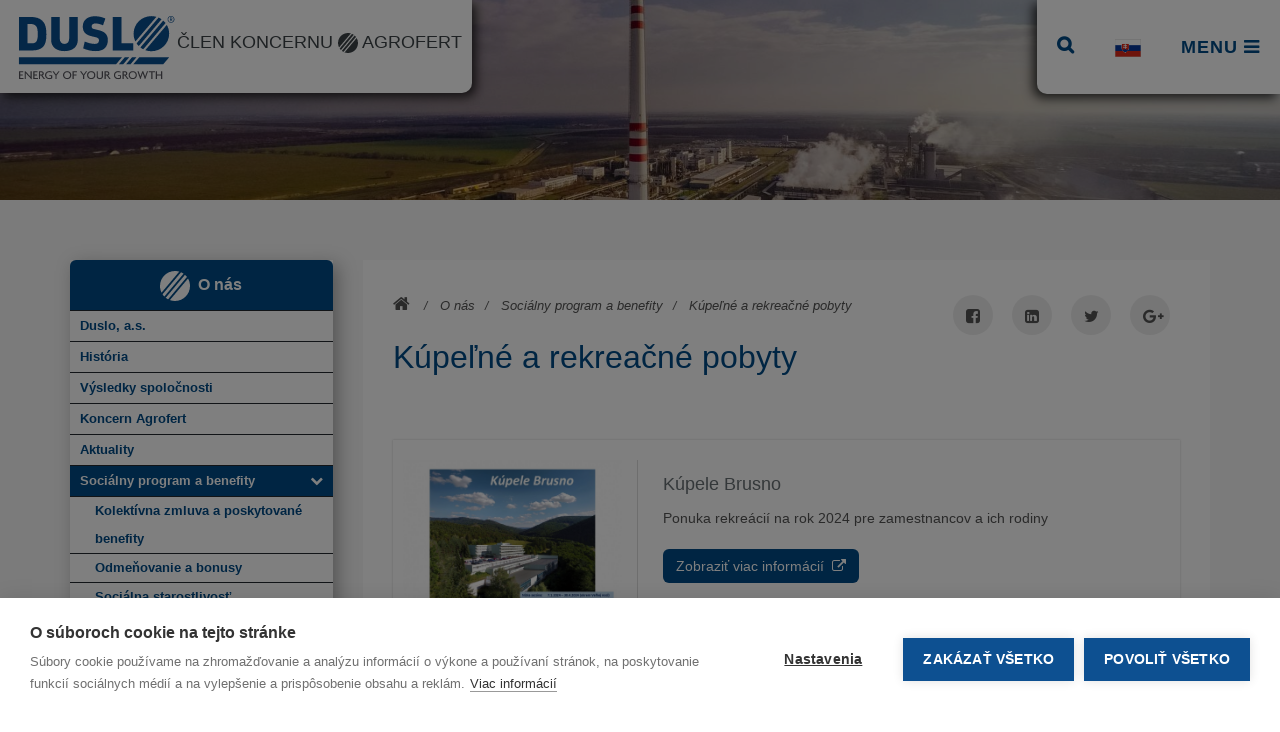

--- FILE ---
content_type: text/html; charset=UTF-8
request_url: https://www.duslo.sk/sk/kupelne-a-rekreacne-pobyty
body_size: 42708
content:
<!DOCTYPE html>
<!--[if IE 8]> <html lang="en" class="ie8"> <!['endif']-->
<!--[if IE 9]> <html lang="en" class="ie9"> <!['endif']-->
<!--[if IE 11]> <html lang="en" class="ie"> <!['endif']-->
<!--[if !IE]><!--> <html lang="en"> <!--<!['endif']-->
<head>
	<title>Kúpeľné a rekreačné pobyty - Duslo, a.s.</title>
	<meta charset="utf-8">
	<meta name="viewport" content="width=device-width, initial-scale=1.0">
	<meta name="description" content="">
	<meta name="author" content="">
	<meta http-equiv="X-UA-Compatible" content="IE=edge,chrome=1">
	<link rel="apple-touch-icon" sizes="57x57" href="https://www.duslo.sk/img/icon/apple-icon-57x57.png">
	<link rel="apple-touch-icon" sizes="60x60" href="https://www.duslo.sk/img/icon/apple-icon-60x60.png">
	<link rel="apple-touch-icon" sizes="72x72" href="https://www.duslo.sk/img/icon/apple-icon-72x72.png">
	<link rel="apple-touch-icon" sizes="76x76" href="https://www.duslo.sk/img/icon/apple-icon-76x76.png">
	<link rel="apple-touch-icon" sizes="114x114" href="https://www.duslo.sk/img/icon/apple-icon-114x114.png">
	<link rel="apple-touch-icon" sizes="120x120" href="https://www.duslo.sk/img/icon/apple-icon-120x120.png">
	<link rel="apple-touch-icon" sizes="144x144" href="https://www.duslo.sk/img/icon/apple-icon-144x144.png">
	<link rel="apple-touch-icon" sizes="152x152" href="https://www.duslo.sk/img/icon/apple-icon-152x152.png">
	<link rel="apple-touch-icon" sizes="180x180" href="https://www.duslo.sk/img/icon/apple-icon-180x180.png">
	<link rel="icon" type="image/png" sizes="192x192"  href="https://www.duslo.sk/img/icon/android-icon-192x192.png">
	<link rel="icon" type="image/png" sizes="32x32" href="https://www.duslo.sk/img/icon/favicon-32x32.png">
	<link rel="icon" type="image/png" sizes="96x96" href="https://www.duslo.sk/img/icon/favicon-96x96.png">
	<link rel="icon" type="image/png" sizes="16x16" href="https://www.duslo.sk/img/icon/favicon-16x16.png">
	<link rel="manifest" href="https://www.duslo.sk/img/icon/manifest.json">
	<meta name="msapplication-TileColor" content="#ffffff">
	<meta name="msapplication-TileImage" content="https://www.duslo.sk/img/icon/ms-icon-144x144.png">
	<meta name="theme-color" content="#ffffff">

	<link rel='stylesheet' type='text/css' href='//fonts.googleapis.com/css?family=Open+Sans:400,300,600&amp;subset=cyrillic,latin'>
	<link rel="stylesheet" href="https://www.duslo.sk/css/bootstrap.min.css">
	<link rel="stylesheet" href="https://www.duslo.sk/css/style.css?v=3">
	<link rel="stylesheet" href="https://www.duslo.sk/css/shop.style.css?v=1">
	<link rel="stylesheet" href="https://www.duslo.sk/css/header-v6.css">
	<link rel="stylesheet" href="https://www.duslo.sk/css/footer-v6.css">
	<link rel="stylesheet" href="https://www.duslo.sk/css/animate.css">
	<link rel="stylesheet" href="https://www.duslo.sk/css/line-icons.css">
	<link rel="stylesheet" href="https://www.duslo.sk/css/font-awesome.min.css">
	<link rel="stylesheet" href="https://www.duslo.sk/css/font-awesome-animation.min.css">
	<link rel="stylesheet" href="https://www.duslo.sk/css/owl.carousel.css">
	<link rel="stylesheet" href="https://www.duslo.sk/css/jquery.fancybox.css">
	<link rel="stylesheet" href="https://www.duslo.sk/css/cubeportfolio.min.css">
	<link rel="stylesheet" href="https://www.duslo.sk/css/custom-cubeportfolio.css">
	<link rel="stylesheet" href="https://www.duslo.sk/css/animated-headline.css">
	<link rel="stylesheet" href="https://www.duslo.sk/css/default.css" id="style_color">
	<link rel="stylesheet" href="https://www.duslo.sk/css/dark-blue.css">
	<link rel="stylesheet" href="https://www.duslo.sk/css/shortcode_timeline2.css">
	<link rel="stylesheet" href="https://www.duslo.sk/css/custom.css">
	<link rel="stylesheet" href="https://www.duslo.sk/css/sky-forms.css">
	<link rel="stylesheet" href="https://www.duslo.sk/css/custom-sky-forms.css">
	<link rel="stylesheet" href="https://www.duslo.sk/css/page-contact.css">
	<link rel="stylesheet" href="https://www.duslo.sk/css/print.css" type="text/css" media="print" />
	<!--[if IE]>
	<link rel="stylesheet" type="text/css" href="https://www.duslo.sk/css/ie.css" />
	<!['endif']-->
<script src="https://cdn.cookiehub.eu/c2/c0338441.js"></script>
<script type="text/javascript">
window.dataLayer = window.dataLayer || [];
function gtag(){dataLayer.push(arguments);}
gtag('consent','default',{'security_storage':'granted','functionality_storage':'denied','personalization_storage':'denied','ad_storage':'denied','ad_user_data':'denied','ad_personalization':'denied','analytics_storage':'denied','wait_for_update':500});
document.addEventListener("DOMContentLoaded", function(event) {
var cpm = {};
window.cookiehub.load(cpm);
});
</script>

	<script src='https://www.google.com/recaptcha/api.js?hl=sk'></script>
	<script type="text/javascript" src="https://1gr.cz/js/monitoring/form-info.js"></script>
</head>
<body class="header-fixed">
	<script>
	  (function(i,s,o,g,r,a,m){i['GoogleAnalyticsObject']=r;i['r']=i['r']||function(){
	  (i['r'].q=i['r'].q||[]).push(arguments)},i['r'].l=1*new Date();a=s.createElement(o),
	  m=s.getElementsByTagName(o)[0];a.async=1;a.src=g;m.parentNode.insertBefore(a,m)
	  })(window,document,'script','https://www.google-analytics.com/analytics.js','ga');
	
	  ga('create', 'UA-98383869-1', 'auto');
	  ga('send', 'pageview');
	
	</script>
	<div class="wrapper">
<div class="header-v6 header-sticky no-print">
	<div class="navbar mega-menu" role="navigation">
		<div class="container-fluid" style="padding-right:0px;">
			<div class="menu-container">
				<div class="navbar-brand">
					<div class="brandLogo"><a href="https://www.duslo.sk/" style="text-decoration:none;">
						<img class="default-logo" src="https://www.duslo.sk/img/logo.svg" alt="Logo">
						<img class="shrink-logo" src="https://www.duslo.sk/img/logo.svg" alt="Logo">
					</a></div>
					<div class="brandAgrofert">ČLEN KONCERNU <img src="https://www.duslo.sk/img/duslo-icon-grey.svg" style="width:20px;" /> AGROFERT</div>
				</div>
				<ul class="nav navbar-nav" style="background:white; border-radius:0 0 0 10px">
					<li class="searchLi">
						<a href="#"><i class="search fa fa-search search-btn" style="color: #004B87; font-weight: bold; font-size:18px;"></i></a>
						<div class="search-open">
								<form name="searchForm" action="https://www.duslo.sk/sk/vyhladavanie" method="get">
							<div class="input-group animated fadeInDown">
								<input type="text" name="kw" class="form-control" placeholder="Hľadaný výraz">
								<span class="input-group-btn">
									<button class="btn-u" type="button" onClick="document.searchForm.submit();">Hľadať</button>
								</span>
							</div>
								</form>
						</div>
					</li>		
					<li class="dropdown flagLi">
						<a href="https://www.duslo.sk/sk/" class="dropdown-toggle" data-toggle="dropdown" style="color: #4765a0; font-weight: bold; font-size:18px;"><img src="https://www.duslo.sk/img/svk.png" border="0" class="flag" /></a>
						<ul class="dropdown-menu">
							<li><a href="https://www.duslo.sk/en/home" style="color: #4765a0; font-weight: bold; font-size:18px; padding:0px 30%;"><img src="https://www.duslo.sk/img/eng.png" border="0" class="flag" /></a></li>
						</ul>
					</li>
					<li class="dropdown mega-menu-fullwidth menuLi">
						<a href="javascript:void(0);" class="dropdown-toggle" data-toggle="dropdown" style="color: #004B87; font-weight: bold; font-size:18px;" aria-expanded="false">Menu <i class="fa fa-bars"></i></a>
						<ul class="dropdown-menu">
							<li>
								<div class="mega-menu-content disable-icons">
									<div class="container">
										<div class="row equal-height">
<div class="col-md-2 equal-height-in"><ul class="list-unstyled equal-height-list"><li><a href="https://www.duslo.sk/sk/o-nas"><h3><strong>O nás</strong></h3></a></li><li><a href="https://www.duslo.sk/sk/duslo-a-s"><i class="fa fa-chevron-circle-right"></i> Duslo, a.s.</a></li><li><a href="https://www.duslo.sk/sk/historia"><i class="fa fa-chevron-circle-right"></i> História</a></li><li><a href="https://www.duslo.sk/sk/vysledky-spolocnosti"><i class="fa fa-chevron-circle-right"></i> Výsledky spoločnosti</a></li><li><a href="https://www.duslo.sk/sk/koncern-agrofert"><i class="fa fa-chevron-circle-right"></i> Koncern Agrofert</a></li><li><a href="https://www.duslo.sk/sk/aktuality"><i class="fa fa-chevron-circle-right"></i> Aktuality</a></li><li><a href="https://www.duslo.sk/sk/socialny-program-a-benefity"><i class="fa fa-chevron-circle-right"></i> Sociálny program a benefity</a></li></ul></div><div class="col-md-2 equal-height-in"><ul class="list-unstyled equal-height-list"><li><a href="https://www.duslo.sk/sk/produkty"><h3><strong>Produkty</strong></h3></a></li><li><a href="https://www.duslo.sk/sk/mineralne-hnojiva"><i class="fa fa-chevron-circle-right"></i> Minerálne hnojivá</a></li><li><a href="https://www.duslo.sk/sk/gumarske-chemikalie"><i class="fa fa-chevron-circle-right"></i> Gumárske chemikálie</a></li><li><a href="https://www.duslo.sk/sk/disperzie-a-lepidla"><i class="fa fa-chevron-circle-right"></i> Disperzie a lepidlá</a></li><li><a href="https://www.duslo.sk/sk/specialne-produkty"><i class="fa fa-chevron-circle-right"></i> Špeciálne produkty</a></li></ul></div><div class="col-md-2 equal-height-in"><ul class="list-unstyled equal-height-list"><li><a href="https://www.duslo.sk/sk/sluzby"><h3><strong>Služby</strong></h3></a></li><li><a href="https://www.duslo.sk/sk/odpadove-sluzby"><i class="fa fa-chevron-circle-right"></i> Odpadové služby</a></li><li><a href="https://www.duslo.sk/sk/energeticke-sluzby"><i class="fa fa-chevron-circle-right"></i> Energetické služby</a></li><li><a href="https://www.duslo.sk/sk/analyticke-sluzby-centralnych-laboratorii"><i class="fa fa-chevron-circle-right"></i> Analytické služby centrálnych laboratórií</a></li><li><a href="https://www.duslo.sk/sk/zdravotnicke-sluzby"><i class="fa fa-chevron-circle-right"></i> Zdravotnícke služby</a></li><li><a href="https://www.duslo.sk/sk/podnikova-predajna"><i class="fa fa-chevron-circle-right"></i> Podniková predajňa</a></li><li><a href="https://www.duslo.sk/sk/vyskumne-cinnosti"><i class="fa fa-chevron-circle-right"></i> Výskumné činnosti</a></li><li><a href="https://www.duslo.sk/sk/specialne-sluzby1"><i class="fa fa-chevron-circle-right"></i> Špeciálne služby</a></li></ul></div><div class="col-md-2 equal-height-in"><ul class="list-unstyled equal-height-list"><li><a href="https://www.duslo.sk/sk/kariera"><h3><strong>Kariéra</strong></h3></a></li><li><a href="https://www.duslo.sk/sk/volne-pracovne-pozicie"><i class="fa fa-chevron-circle-right"></i> Voľné pracovné pozície</a></li><li><a href="https://www.duslo.sk/sk/mohlo-by-vas-zaujimat"><i class="fa fa-chevron-circle-right"></i> Mohlo by Vás zaujímať</a></li><li><a href="https://www.duslo.sk/sk/dotaznik-uchadzaca"><i class="fa fa-chevron-circle-right"></i> Dotazník uchádzača</a></li><li><a href="https://www.duslo.sk/sk/spolupraca-so-skolami1"><i class="fa fa-chevron-circle-right"></i> Spolupráca so školami</a></li></ul></div><div class="col-md-2 equal-height-in"><ul class="list-unstyled equal-height-list"><li><a href="https://www.duslo.sk/sk/zodpovedne-podnikanie"><h3><strong>Zodpovedné podnikanie</strong></h3></a></li><li><a href="https://www.duslo.sk/sk/zhoda-s-chemickou-legislativou1"><i class="fa fa-chevron-circle-right"></i> Zhoda s chemickou legislatívou</a></li><li><a href="https://www.duslo.sk/sk/responsible-care"><i class="fa fa-chevron-circle-right"></i> Responsible Care</a></li><li><a href="https://www.duslo.sk/sk/system-integrovaneho-manazerstva"><i class="fa fa-chevron-circle-right"></i> Systém integrovaného manažérstva</a></li><li><a href="https://www.duslo.sk/sk/zivotne-prostredie-ochrana-zdravia"><i class="fa fa-chevron-circle-right"></i> Životné prostredie, ochrana zdravia</a></li><li><a href="https://www.duslo.sk/sk/bezpecnost"><i class="fa fa-chevron-circle-right"></i> Bezpečnosť</a></li><li><a href="https://www.duslo.sk/sk/energetika-a-nizkouhlikova-strategia"><i class="fa fa-chevron-circle-right"></i> Energetika a nízkouhlíková stratégia</a></li></ul></div><div class="col-md-2 equal-height-in"><ul class="list-unstyled equal-height-list"><li><a href="https://www.duslo.sk/sk/kontakty"><h3><strong>Kontakty</strong></h3></a></li><li><a href="https://www.duslo.sk/sk/duslo-a-s2"><i class="fa fa-chevron-circle-right"></i> Duslo, a.s.</a></li><li><a href="https://www.duslo.sk/sk/ako-sa-k-nam-dostanete"><i class="fa fa-chevron-circle-right"></i> Ako sa k nám dostanete</a></li><li><a href="https://www.duslo.sk/sk/napiste-nam"><i class="fa fa-chevron-circle-right"></i> Napíšte nám</a></li></ul></div>										</div>
									</div>
								</div>
							</li>
						</ul>
					</li>
				</ul>
			</div>


		</div>
	</div>
</div><div class="breadcrumbs-v3 img-v1 text-center no-print" style="background:rgba(0, 0, 0, 0) url('https://www.duslo.sk/userfiles/photo_galleries/bgr81.jpg') no-repeat scroll center center / cover "></div>
<div class="bg-color-light">
	<div class="container content-sm">
		<div class="row">
			<div class="col-md-3 left-panel">
<style type="text/css">
.nav-side-menu {
  overflow: hidden;
  font-family: Open Sans;
  font-size: 13px;
  font-weight: 400;
  background-color: white;
  width: 100%;
  height: 100%;
  color: white;
  box-shadow:5px 5px 17px #aaa;
}
.nav-side-menu .brand {
  background-color: #004B87;
  line-height: 50px;
  display: block;
  text-align: center;
  font-size: 16px;
  font-weight:bold;
  border-radius:6px 6px 0 0;
}
.nav-side-menu .brand i {
  color:white;
  vertical-align:middle;
}
.nav-side-menu .toggle-btn {
  display: none;
}
.nav-side-menu ul,
.nav-side-menu li {
  list-style: none;
  padding: 0px;
  margin: 0px;
  line-height: 30px;
  cursor: pointer;
  /*    
    .collapsed{
       .arrow:before{
                 font-family: FontAwesome;
                 content: "\f053";
                 display: inline-block;
                 padding-left:10px;
                 padding-right: 10px;
                 vertical-align: middle;
                 float:right;
            }
     }
*/


}
.nav-side-menu ul:first-child {
  border-top: 1px solid #23282e;
}
.nav-side-menu ul :not(collapsed) .arrow:before,
.nav-side-menu li :not(collapsed) .arrow:before {
  font-family: FontAwesome;
  content: "\f078";
  display: inline-block;
  padding-left: 10px;
  padding-right: 10px;
  vertical-align: middle;
  float: right;
}
.nav-side-menu ul .active,
.nav-side-menu li .active {
  background-color: #004B87;
}
.nav-side-menu li.active a {
  color: white;
}
.nav-side-menu li.active .arrow {
  color: white;
}
.nav-side-menu li:hover .arrow {
  color: white;
}
.nav-side-menu li:hover {
  color: white;
}
.nav-side-menu a li {
	text-decoration:none;
	color: #004B87;
	font-weight:bold;
}
.nav-side-menu li a {
	text-decoration:none;
	color: #004B87;
	font-weight:bold;
}
.nav-side-menu a {
	text-decoration:none;
}
.nav-side-menu ul .sub-menu li.active,
.nav-side-menu li .sub-menu li.active {
  background-color: #004B87;
  color: white;
}
.nav-side-menu ul .sub-menu li.active a,
.nav-side-menu li .sub-menu li.active a {
  color: white;
}
.nav-side-menu ul .sub-menu li,
.nav-side-menu li .sub-menu li {
  background-color: #white;
  border: none;
  line-height: 28px;
  border-bottom: 1px solid #23282e;
  margin-left: 0px;
  padding-left:25px;
  padding-right:10px;
}
.nav-side-menu ul .sub-menu li:hover,
.nav-side-menu li .sub-menu li:hover {
  background-color: #004B87;
}
.nav-side-menu ul .sub-menu li:hover a,
.nav-side-menu li .sub-menu li:hover a {
  color: white;
}
.nav-side-menu li {
  padding-left: 10px;
  border-bottom: 1px solid #23282e;
}
.nav-side-menu li a {
  text-decoration: none;
}
.nav-side-menu li a:hover {
  color:white;
}
.nav-side-menu a.active li {
  color:white;
  background-color: #004B87;
}
.nav-side-menu li a i {
  padding-left: 10px;
  width: 20px;
  padding-right: 20px;
}
.nav-side-menu li:hover a {
  color:white;
}
.nav-side-menu li:hover {
  background-color: #004B87;
  -webkit-transition: all 1s ease;
  -moz-transition: all 1s ease;
  -o-transition: all 1s ease;
  -ms-transition: all 1s ease;
  transition: all 1s ease;
}
@media (max-width: 767px) {
  .nav-side-menu {
    position: relative;
    width: 100%;
    margin-bottom: 10px;
  }
  .nav-side-menu .toggle-btn {
    display: block;
    cursor: pointer;
    position: absolute;
    right: 10px;
    top: 10px;
    z-index: 10 !important;
    padding: 3px;
    background-color: #ffffff;
    color: #000;
    width: 40px;
    text-align: center;
  }
  .brand {
    text-align: left !important;
    font-size: 22px;
    padding-left: 20px;
    line-height: 50px !important;
  }
}
@media (min-width: 767px) {
  .nav-side-menu .menu-list .menu-content {
    display: block;
  }
}
</style>				
<div class="nav-side-menu no-print">
    <div class="brand faa-parent animated-hover"><i class="fa fa-duslo-white fa-2x faa-spin"></i>&nbsp;&nbsp;O nás</div>
    <i class="fa fa-bars fa-2x toggle-btn" data-toggle="collapse" data-target="#menu-content"></i>
  
        <div class="menu-list">
  
            <ul id="menu-content" class="menu-content collapse out">
<a href="https://www.duslo.sk/sk/duslo-a-s"><li>Duslo, a.s.</li></a><a href="https://www.duslo.sk/sk/historia"><li>História</li></a><a href="https://www.duslo.sk/sk/vysledky-spolocnosti"><li>Výsledky spoločnosti</li></a><a href="https://www.duslo.sk/sk/koncern-agrofert"><li>Koncern Agrofert</li></a><a href="https://www.duslo.sk/sk/aktuality"><li>Aktuality</li></a><li data-toggle="collapse" data-target="#socialny-program-a-benefity" class="active" aria-expanded="true"><a href="https://www.duslo.sk/sk/socialny-program-a-benefity">Sociálny program a benefity</a><span class="arrow"></span></li><ul class="sub-menu collapse in" id="socialny-program-a-benefity"><a href="https://www.duslo.sk/sk/kolektivna-zmluva-a-poskytovane-benefity" class=""><li>Kolektívna zmluva a poskytované benefity</li></a><a href="https://www.duslo.sk/sk/odmenovanie-a-bonusy" class=""><li>Odmeňovanie a bonusy</li></a><a href="https://www.duslo.sk/sk/socialna-starostlivost" class=""><li>Sociálna starostlivosť</li></a><a href="https://www.duslo.sk/sk/sport" class=""><li>Šport</li></a><a href="https://www.duslo.sk/sk/zdravotna-starostlivost" class=""><li>Zdravotná starostlivosť</li></a><a href="https://www.duslo.sk/sk/kupelne-a-rekreacne-pobyty" class="active"><li>Kúpeľné a rekreačné pobyty</li></a><a href="https://www.duslo.sk/sk/doprava" class=""><li>Doprava</li></a><a href="https://www.duslo.sk/sk/hlasove-a-datove-sluzby" class=""><li>Hlasové a dátové služby</li></a><a href="https://www.duslo.sk/sk/poistenie-a-ine-vyhody" class=""><li>Poistenie a iné výhody</li></a></ul>            </ul>
     </div>
</div>
<p>&nbsp;</p>
<div class="sideNews">
	<div class="headline-v2 side-header no-print"><a href="https://www.duslo.sk/sk/aktuality" style="font-weight:bold;"><h2>Naše novinky</h2></a></div>
	<div class="testimonials-v3"> 
	  <ul class="list-unstyled owl-ts-v1">
	<li class="item"><div class="side-left"><i class="icon-custom icon-bg-dark fa fa-calendar"><br><strong>05. Dec.</strong></i></div><div class="content-boxes-in-v3"><h2 class="heading-sm"><a href="https://www.duslo.sk/sk/aktuality/mikulasske-popoludnie-2025">Mikulášske popoludnie 2025</a></h2></div></li><li class="item"><div class="side-left"><i class="icon-custom icon-bg-dark fa fa-calendar"><br><strong>19. Sep.</strong></i></div><div class="content-boxes-in-v3"><h2 class="heading-sm"><a href="https://www.duslo.sk/sk/aktuality/súťaž-vo-varení-gulášov-a-Športov?l-deň-duslo-a-vucht">Súťaž vo varení gulášov a Športový deň Duslo a VUCHT</a></h2></div></li><li class="item"><div class="side-left"><i class="icon-custom icon-bg-dark fa fa-calendar"><br><strong>17. Aug.</strong></i></div><div class="content-boxes-in-v3"><h2 class="heading-sm"><a href="https://www.duslo.sk/sk/aktuality/od-tatier-k-dunaju-2025">Od Tatier k Dunaju 2025</a></h2></div></li><li class="item"><div class="side-left"><i class="icon-custom icon-bg-dark fa fa-calendar"><br><strong>27. Jún</strong></i></div><div class="content-boxes-in-v3"><h2 class="heading-sm"><a href="https://www.duslo.sk/sk/aktuality/darovanie-krvi-jun-2025">Darovanie krvi - Jún 2025</a></h2></div></li><li class="item"><div class="side-left"><i class="icon-custom icon-bg-dark fa fa-calendar"><br><strong>14. Jún</strong></i></div><div class="content-boxes-in-v3"><h2 class="heading-sm"><a href="https://www.duslo.sk/sk/aktuality/zamestnanecky-den-duslo-a-vucht-2025">Zamestnanecký deň DUSLO a VUCHT 2025</a></h2></div></li>	  </ul>
	</div>
</div>
<div class="sideCareer">
	<div class="headline-v2 side-header no-print"><a href="https://www.duslo.sk/sk/volne-pracovne-pozicie" style="font-weight:bold;"><h2>Pracovné príležitosti</h2></a></div>
	<div class="testimonials-v3"> 
	  <ul class="list-unstyled owl-ts-v1">
	  </ul>
	</div>
</div>
<div class="sideSoftrade">
	<div class="headline-v2 side-header no-print"><a href="https://www.duslo.sk/sk/vyberove-konania" style="font-weight:bold;"><h2>Výberové konania</h2></a></div>
	<div class="testimonials-v3"> 
	  <ul class="list-unstyled owl-ts-v1">
<li class="item"><div class="side-left"><i class="icon-custom3 icon-bg-dark fa fa-cogs"></i></div><div class="content-boxes-in-v3"><h2 class="heading-sm"><a href="https://www.duslo.sk/sk/vyberove-konania/826306234">Periodická odborná prehliadka a odborná skúška na prevádzke Sklad Čpavku</a></h2></div></li><li class="item"><div class="side-left"><i class="icon-custom3 icon-bg-dark fa fa-cogs"></i></div><div class="content-boxes-in-v3"><h2 class="heading-sm"><a href="https://www.duslo.sk/sk/vyberove-konania/826306249">Zabezpečenie realizácie odstávkových prác na výrobni KD2 – 2026.</a></h2></div></li><li class="item"><div class="side-left"><i class="icon-custom3 icon-bg-dark fa fa-cogs"></i></div><div class="content-boxes-in-v3"><h2 class="heading-sm"><a href="https://www.duslo.sk/sk/vyberove-konania/745217759">Dodávka čerpadiel P107Na,b</a></h2></div></li><li class="item"><div class="side-left"><i class="icon-custom3 icon-bg-dark fa fa-cogs"></i></div><div class="content-boxes-in-v3"><h2 class="heading-sm"><a href="https://www.duslo.sk/sk/vyberove-konania/787574932">Inštalácia nabíjacích staníc pre elektromobily</a></h2></div></li><li class="item"><div class="side-left"><i class="icon-custom3 icon-bg-dark fa fa-cogs"></i></div><div class="content-boxes-in-v3"><h2 class="heading-sm"><a href="https://www.duslo.sk/sk/vyberove-konania/826306231">Rekonštrukcia MIAGu na eLAD - GD</a></h2></div></li><li class="item"><div class="side-left"><i class="icon-custom3 icon-bg-dark fa fa-cogs"></i></div><div class="content-boxes-in-v3"><h2 class="heading-sm"><a href="https://www.duslo.sk/sk/vyberove-konania/826306224">Projektová dokumentácia - Skrápacie zariadenie na Spaľovni.</a></h2></div></li><li class="item"><div class="side-left"><i class="icon-custom3 icon-bg-dark fa fa-cogs"></i></div><div class="content-boxes-in-v3"><h2 class="heading-sm"><a href="https://www.duslo.sk/sk/vyberove-konania/826306208">Pec na vytvrdnutie impregnantu </a></h2></div></li><li class="item"><div class="side-left"><i class="icon-custom3 icon-bg-dark fa fa-cogs"></i></div><div class="content-boxes-in-v3"><h2 class="heading-sm"><a href="https://www.duslo.sk/sk/vyberove-konania/808788211">Obnova VN rozvádzača na prevádzke Čpavok 4</a></h2></div></li>	  </ul>
	</div>
</div>
			</div>
			<div class="col-md-9" id="printDiv">
				<div class="news-v3 bg-color-white margin-bottom-60">
					<div class="news-v3-in">
<ul class="post-shares no-print">
	<li>
		<a href="https://www.facebook.com/sharer/sharer.php?u=https%3A%2F%2Fwww.duslo.sk%2Fsk%2Fkupelne-a-rekreacne-pobyty" target="_blank" rel="tooltip" title="Facebook">
			<i class="rounded-x fa fa-facebook-square" aria-hidden="true"></i>
		</a>
	</li>
	<li>
		<a href="https://www.linkedin.com/shareArticle?mini=true&url=https%3A%2F%2Fwww.duslo.sk%2Fsk%2Fkupelne-a-rekreacne-pobyty&title=Kúpeľné a rekreačné pobyty&summary=&source=" rel="tooltip" title="LinkedIn" target="_blank">
			<i class="rounded-x fa fa-linkedin-square" aria-hidden="true"></i>
		</a>
	</li>
	<li>
		<a href="https://twitter.com/home?status=https%3A%2F%2Fwww.duslo.sk%2Fsk%2Fkupelne-a-rekreacne-pobyty" target="_blank" rel="tooltip" title="Twitter">
			<i class="rounded-x fa fa-twitter" aria-hidden="true"></i>
		</a>
	</li>
	<li>
		<a href="https://plus.google.com/share?url=https%3A%2F%2Fwww.duslo.sk%2Fsk%2Fkupelne-a-rekreacne-pobyty" target="_blank" rel="tooltip" title="Google+">
			<i class="rounded-x fa fa-google-plus" aria-hidden="true"></i>
		</a>
	</li>
	<!-- <li>
		<a href="#" rel="tooltip" title="Poslať emailom">
			<i class="rounded-x fa fa-envelope" aria-hidden="true"></i>
		</a>
	</li>
	<li>
		<a href="javascript:print();" target="_blank" rel="tooltip" title="Vytlačiť">
			<i class="rounded-x fa fa-print" aria-hidden="true"></i>
		</a>
	</li> -->
</ul>
<script type="text/javascript">
/*
function PrintElem(elem)
{
    var mywindow = window.open('', 'PRINT', 'height=400,width=600');

    mywindow.document.write('<html><head><title>' + document.title  + '</title>');
    mywindow.document.write('</head><body >');
    mywindow.document.write('<h1>' + document.title  + '</h1>');
    mywindow.document.write(document.getElementById(elem).innerHTML);
    mywindow.document.write('</body></html>');

    mywindow.document.close(); // necessary for IE >= 10
    mywindow.focus(); // necessary for IE >= 10

    mywindow.print();
    mywindow.close();

    return true;
}
*/
</script><ul class="list-inline posted-info no-print pageNavigator" style="float:left;">
	<li><a href="https://www.duslo.sk/"><i class="fa fa-home" style="font-size:18px;"></i></a></li>
<li><a href="https://www.duslo.sk/sk/o-nas">O nás</a></li><li><a href="https://www.duslo.sk/sk/socialny-program-a-benefity">Sociálny program a benefity</a></li><li><a href="https://www.duslo.sk/sk/kupelne-a-rekreacne-pobyty">Kúpeľné a rekreačné pobyty</a></li></ul>
<div style="clear:both;"></div>						<h2>Kúpeľné a rekreačné pobyty</h2>
						<div class="filter-results">
	<div class="list-product-description product-description-brd margin-bottom-30">
		<div class="row">
			<div class="col-sm-4">
				<a href="https://www.duslo.sk/sk/kupelne-a-rekreacne-pobyty/kupele-brusno"><img class="img-responsive sm-margin-bottom-20" src="https://www.duslo.sk/userfiles/products/1708414557_brusno_rekreacne_pobyty_page_0001.jpg" alt=""></a>
			</div>
			<div class="col-sm-8 product-description">
				<div class="overflow-h margin-bottom-5">
					<ul class="list-inline overflow-h">
						<li><a href="https://www.duslo.sk/sk/kupelne-a-rekreacne-pobyty/kupele-brusno"><h4 class="title-price">Kúpele Brusno</h4></a></li>
					</ul>
					<p class="margin-bottom-20">Ponuka rekreácií na rok 2024 pre zamestnancov a ich rodiny</p>
					<a class="btn-u btn-u-sea-shop" href="https://www.duslo.sk/sk/kupelne-a-rekreacne-pobyty/kupele-brusno">Zobraziť viac informácií&nbsp;&nbsp;<i class="fa fa-external-link" aria-hidden="true"></i>
</a>
				</div>
			</div>
		</div>
	</div>
	<div class="list-product-description product-description-brd margin-bottom-30">
		<div class="row">
			<div class="col-sm-4">
				<a href="https://www.duslo.sk/sk/kupelne-a-rekreacne-pobyty/kupele-piestany"><img class="img-responsive sm-margin-bottom-20" src="https://www.duslo.sk/userfiles/products/kupele_piestany_1708414792_piestany_rekreacne_pobyty_page1.jpg" alt=""></a>
			</div>
			<div class="col-sm-8 product-description">
				<div class="overflow-h margin-bottom-5">
					<ul class="list-inline overflow-h">
						<li><a href="https://www.duslo.sk/sk/kupelne-a-rekreacne-pobyty/kupele-piestany"><h4 class="title-price">Kúpele Piešťany</h4></a></li>
					</ul>
					<p class="margin-bottom-20">Celoročná ponuka rekreačných a rekondičných pobytov pre zamestnancov a ich rodiny</p>
					<a class="btn-u btn-u-sea-shop" href="https://www.duslo.sk/sk/kupelne-a-rekreacne-pobyty/kupele-piestany">Zobraziť viac informácií&nbsp;&nbsp;<i class="fa fa-external-link" aria-hidden="true"></i>
</a>
				</div>
			</div>
		</div>
	</div>
	<div class="list-product-description product-description-brd margin-bottom-30">
		<div class="row">
			<div class="col-sm-4">
				<a href="https://www.duslo.sk/sk/kupelne-a-rekreacne-pobyty/kupele-turcianske-teplice"><img class="img-responsive sm-margin-bottom-20" src="https://www.duslo.sk/userfiles/products/1708415230_turcianske_teplice_rekreacne_pobyty_page1.jpg" alt=""></a>
			</div>
			<div class="col-sm-8 product-description">
				<div class="overflow-h margin-bottom-5">
					<ul class="list-inline overflow-h">
						<li><a href="https://www.duslo.sk/sk/kupelne-a-rekreacne-pobyty/kupele-turcianske-teplice"><h4 class="title-price">Kúpele Turčianske Teplice</h4></a></li>
					</ul>
					<p class="margin-bottom-20">Ponúka rekreácie zamestnancom s rodinami</p>
					<a class="btn-u btn-u-sea-shop" href="https://www.duslo.sk/sk/kupelne-a-rekreacne-pobyty/kupele-turcianske-teplice">Zobraziť viac informácií&nbsp;&nbsp;<i class="fa fa-external-link" aria-hidden="true"></i>
</a>
				</div>
			</div>
		</div>
	</div>
	<div class="list-product-description product-description-brd margin-bottom-30">
		<div class="row">
			<div class="col-sm-4">
				<a href="https://www.duslo.sk/sk/kupelne-a-rekreacne-pobyty/polny-kesov"><img class="img-responsive sm-margin-bottom-20" src="https://www.duslo.sk/userfiles/products/1708591082_polny_kesov_2024.jpg" alt=""></a>
			</div>
			<div class="col-sm-8 product-description">
				<div class="overflow-h margin-bottom-5">
					<ul class="list-inline overflow-h">
						<li><a href="https://www.duslo.sk/sk/kupelne-a-rekreacne-pobyty/polny-kesov"><h4 class="title-price">Poľný Kesov</h4></a></li>
					</ul>
					<p class="margin-bottom-20">Thermal Park Nitrava</p>
					<a class="btn-u btn-u-sea-shop" href="https://www.duslo.sk/sk/kupelne-a-rekreacne-pobyty/polny-kesov">Zobraziť viac informácií&nbsp;&nbsp;<i class="fa fa-external-link" aria-hidden="true"></i>
</a>
				</div>
			</div>
		</div>
	</div>
	<div class="list-product-description product-description-brd margin-bottom-30">
		<div class="row">
			<div class="col-sm-4">
				<a href="https://www.duslo.sk/sk/kupelne-a-rekreacne-pobyty/rekreacne-zariadenia-na-slovensku"><img class="img-responsive sm-margin-bottom-20" src="https://www.duslo.sk/userfiles/products/rekreacne_zariadenia_na_slovensku_1591168750_krivanska_mala_fatra_hreben.jpg" alt=""></a>
			</div>
			<div class="col-sm-8 product-description">
				<div class="overflow-h margin-bottom-5">
					<ul class="list-inline overflow-h">
						<li><a href="https://www.duslo.sk/sk/kupelne-a-rekreacne-pobyty/rekreacne-zariadenia-na-slovensku"><h4 class="title-price">Rekreačné zariadenia na Slovensku</h4></a></li>
					</ul>
					<p class="margin-bottom-20">S príspevkom zamestnávateľa</p>
					<a class="btn-u btn-u-sea-shop" href="https://www.duslo.sk/sk/kupelne-a-rekreacne-pobyty/rekreacne-zariadenia-na-slovensku">Zobraziť viac informácií&nbsp;&nbsp;<i class="fa fa-external-link" aria-hidden="true"></i>
</a>
				</div>
			</div>
		</div>
	</div>
	
</div>
					</div>
				</div>
			</div>
		</div>
	</div>
</div>
<section id="portfolio" class="about-section no-print" style="background:white;">
	<div class="container content-lg">
		<div class="cube-portfolio">
			<div id="grid-container" class="cbp-l-grid-gallery">
				<div class="cbp-item print motion">
					<a href="https://www.duslo.sk/userfiles/external/p_eu_211.pdf" target="_blank" class="cbp-caption"
					data-title="Európsky fond regionálneho rozvoja">
						<div class="cbp-caption-defaultWrap">
							<img src="https://www.duslo.sk/img/eu-fondy.png" alt="">
						</div>
						<div class="cbp-caption-activeWrap">
							<div class="cbp-l-caption-alignLeft">
								<div class="cbp-l-caption-body">
									<div class="cbp-l-caption-title">Európsky fond regionálneho rozvoja</div>
									<div class="cbp-l-caption-desc">Informácia o pridelenom NFP</div>
								</div>
							</div>
						</div>
					</a>
				</div>
				<div class="cbp-item print motion">
					<a href="https://www.agrofert.cz/" target="_blank" class="cbp-caption"
					data-title="Člen skupiny Agrofert">
						<div class="cbp-caption-defaultWrap">
							<img src="https://www.duslo.sk/img/agf.jpg" alt="">
						</div>
						<div class="cbp-caption-activeWrap">
							<div class="cbp-l-caption-alignLeft">
								<div class="cbp-l-caption-body">
									<div class="cbp-l-caption-title">ČLEN KONCERNU <img src="https://www.duslo.sk/img/duslo-icon-white.svg" style="width:20px;display:inline;" /> AGROFERT</div>
								</div>
							</div>
						</div>
					</a>
				</div>
				<div class="cbp-item web-design">
					<a href="http://truck.duslo.sk" class="cbp-caption"
					data-title="Truck.Duslo.sk" target="_blank">
						<div class="cbp-caption-defaultWrap">
							<img src="https://www.duslo.sk/img/truck.jpg" alt="">
						</div>
						<div class="cbp-caption-activeWrap">
							<div class="cbp-l-caption-alignLeft">
								<div class="cbp-l-caption-body">
									<div class="cbp-l-caption-title">Truck.Duslo.sk</div>
								</div>
							</div>
						</div>
					</a>
				</div>
				<div class="cbp-item print motion">
					<a href="https://www.agrofert.cz/o-agrofertu/eticky-kodex-koncernu-agrofert" class="cbp-caption" target="_blank" data-title="TellUS<br>Agrofert etická linka">
						<div class="cbp-caption-defaultWrap">
							<img src="https://www.duslo.sk/img/agrofert_tellus.png" alt="">
						</div>
						<div class="cbp-caption-activeWrap">
							<div class="cbp-l-caption-alignLeft">
								<div class="cbp-l-caption-body">
									<div class="cbp-l-caption-title">TellUS</div>
									<div class="cbp-l-caption-desc">Agrofert etická linka</div>
								</div>
							</div>
						</div>
					</a>
				</div>
				<div class="cbp-item print motion">
					<a href="https://www.duslo.sk/sk/informacie-pre-partnerov" class="cbp-caption" data-title="Informácie pre partnerov">
						<div class="cbp-caption-defaultWrap">
							<img src="https://www.duslo.sk/img/info-partners-sk.jpg" alt="">
						</div>
						<div class="cbp-caption-activeWrap">
							<div class="cbp-l-caption-alignLeft">
								<div class="cbp-l-caption-body">
									<div class="cbp-l-caption-title">Informácie pre partnerov</div>
								</div>
							</div>
						</div>
					</a>
				</div>
			</div>
		</div>
	</div>
</section>
<div id="footer-v6" class="footer-v6"> 
  <div class="footer"> 
    <div class="container"> 
      <div class="row"> 
        <div class="col-md-6 sm-margin-bottom-40"> 
          <div class="heading-footer"> 
            <h2>Užitočné odkazy</h2>
          </div>
          <ul class="list-unstyled footer-link-list">
      <div class="row"> 
        <div class="col-md-6"> 
<li><a href="http://truck.duslo.sk">Truck.Duslo.sk</a></li><li><a href="https://www.duslo.sk/sk/produktova-stranka-duvilax-sk">Produktová stránka Duvilax.sk</a></li><li><a href="https://www.duslo.sk/sk/noviny-duslo-04-2025">Noviny Duslo 04 2025</a></li><li><a href="https://www.duslo.sk/sk/na-stiahnutie">Na stiahnutie</a></li>        </div>
        <div class="col-md-6"> 
<li><a href="https://www.duslo.sk/sk/vnutorny-system-preverovania-oznameni1">Vnútorný systém preverovania oznámení</a></li><li><a href="https://www.duslo.sk/sk/certifikaty">Certifikáty</a></li><li><a href="https://www.duslo.sk/sk/karta-bezpecnostnych-udajov">Karta bezpečnostných údajov</a></li><li><a href="https://www.duslo.sk/sk/informacie-pre-partnerov">Informácie pre partnerov</a></li><li><a href="https://www.duslo.sk/sk/oznamy-odborarov">Oznamy odborárov</a></li><li><a href="https://www.duslo.sk/sk/napisali-o-nas">Napísali o nás</a></li><li><a href="https://www.duslo.sk/sk/gdpr">GDPR</a></li><li><a href="https://www.duslo.sk/sk/navstevy-duslo">Návštevy DUSLO</a></li>        </div>
        </div>
          </ul>
        </div>
        
        <div class="col-md-3 sm-margin-bottom-40"> 
          <div class="heading-footer"> 
            <h2>Agrofert</h2>
          </div>
          <ul class="list-unstyled footer-link-list">
<li><a href="https://www.agrofert.cz/o-agrofertu/centralni-nakup" target="_blank">Centrálny nákup</a></li><li><a href="https://www.agrofert.cz/o-agrofertu/agrofert-reality" target="_blank">Agrofert Reality</a></li><li><a href="https://www.agrofert.cz/o-agrofertu/nadace-agrofert" target="_blank">Nadácia Agrofert</a></li>          </ul>
        </div>
        <div class="col-md-3"> 
          <div class="heading-footer"> 
            <h2>Duslo, a.s.</h2>
          </div>
          <ul class="list-unstyled contacts">
            <li> <i class="radius-3x fa fa-map-marker"></i> Administratívna budova, 
              ev. č. 1236, 927 03 Šaľa </li>
            <li> <i class="radius-3x fa fa-phone"></i> Tel.: <a href="tel:00421317751111">+421 
              31 775 1111</a><br>
              Fax: +421 31 775 3000 </li>
            <li> <i class="radius-3x fa fa-globe"></i> <a href="mailto:duslo@duslo.sk">duslo@duslo.sk</a><br>
              <a href="https://www.duslo.sk">www.duslo.sk</a> </li>
          </ul>
        </div>
      </div>
    </div>
  </div>
  <div class="copyright"> 
    <div class="container"> 
      <div class="row"> 
        <div class="col-md-8 sm-margon-bottom-10"> 
          <ul class="list-inline terms-menu">
            <li class="silver">Copyright &copy; 2026 - All Rights Reserved</li>
            <li><a href="https://www.duslo.sk/sk/kontakty">Kontakty</a></li>
            <li>Webstránku vytvorila <a href="http://www.pixa.sk">www.Pixa.sk</a></li>
          </ul>
        </div>
        <div class="col-md-4"> 
          <ul class="list-inline dark-social pull-right space-bottom-0">
            <li> <a data-placement="top" data-toggle="tooltip" class="tooltips" data-original-title="Facebook" href="https://www.facebook.com/sharer/sharer.php?u=https%3A%2F%2Fwww.duslo.sk%2Fsk%2Fkupelne-a-rekreacne-pobyty" target="_blank"> 
              <i class="fa fa-facebook"></i> </a> </li>
            <li> <a data-placement="top" data-toggle="tooltip" class="tooltips" data-original-title="LinkedIn plus" href="https://www.linkedin.com/shareArticle?mini=true&url=https%3A%2F%2Fwww.duslo.sk%2Fsk%2Fkupelne-a-rekreacne-pobyty&title=Kúpeľné a rekreačné pobyty&summary=&source=" target="_blank"> 
              <i class="fa fa-linkedin-square"></i> </a> </li>
            <li> <a data-placement="top" data-toggle="tooltip" class="tooltips" data-original-title="Twitter" href="https://twitter.com/home?status=https%3A%2F%2Fwww.duslo.sk%2Fsk%2Fkupelne-a-rekreacne-pobyty" target="_blank"> 
              <i class="fa fa-twitter"></i> </a> </li>
            <li> <a data-placement="top" data-toggle="tooltip" class="tooltips" data-original-title="Google+" href="https://plus.google.com/share?url=https%3A%2F%2Fwww.duslo.sk%2Fsk%2Fkupelne-a-rekreacne-pobyty" target="_blank"> 
              <i class="fa fa-google-plus"></i> </a> </li>
          </ul>
        </div>
      </div>
    </div>
  </div>
</div>
	</div>
	<script type="text/javascript" src="https://www.duslo.sk/js/jquery.min.js"></script>
	<script type="text/javascript" src="https://www.duslo.sk/js/jquery-migrate.min.js"></script>
	<script type="text/javascript" src="https://www.duslo.sk/js/bootstrap.min.js"></script>
	<script type="text/javascript" src="https://www.duslo.sk/js/back-to-top.js"></script>
	<script type="text/javascript" src="https://www.duslo.sk/js/smoothScroll.js"></script>
	<script type="text/javascript" src="https://www.duslo.sk/js/jquery.parallax.js"></script>
	<script type="text/javascript" src="https://www.duslo.sk/js/waypoints.min.js"></script>
	<script type="text/javascript" src="https://www.duslo.sk/js/jquery.counterup.min.js"></script>
	<script type="text/javascript" src="https://www.duslo.sk/js/wow.min.js"></script>
	<script type="text/javascript" src="https://www.duslo.sk/js/modernizr.js"></script>
	<script type="text/javascript" src="https://www.duslo.sk/js/animated-headline.js"></script>
	<script type="text/javascript" src="https://www.duslo.sk/js/jquery.cubeportfolio.min.js"></script>
	<script type="text/javascript" src="https://www.duslo.sk/js/owl.carousel.js"></script>
	<script type="text/javascript" src="https://www.duslo.sk/js/jquery.fancybox.pack.js"></script>
	<script type="text/javascript" src="https://www.duslo.sk/js/fancy-box.js"></script>
	<script type="text/javascript" src="https://www.duslo.sk/js/custom.js"></script>
	<script type="text/javascript" src="https://www.duslo.sk/js/app.js"></script>
	<script type="text/javascript" src="https://www.duslo.sk/js/owl-carousel-set.js"></script>
	<script type="text/javascript" src="https://www.duslo.sk/js/cube-portfolio-lightbox-sk.js"></script>
	<script type="text/javascript">
		jQuery(document).ready(function() {
			App.init();
			new WOW().init();
			App.initCounter();
			App.initParallaxBg();
			OwlCarousel.initOwlCarousel();
			FancyBox.initFancybox();
			$('[rel="tooltip"]').tooltip({'placement': 'top'});   

			
			$(".animated-hover").hover(
				function () {
					$(this).children('i').removeClass("stop-animation");
				},
				function () {
					$(this).children('i').addClass("stop-animation");
				}
			);

		});
	</script>
<script>
$(document).ready(function () {
    $("#sky-form3").submit(function () {
        $("#submitBtn").html("Dotazník sa odosiela...");
        $("#submitBtn").attr("disabled", true);
        return true;
    });
});
</script>
	<script src="https://www.duslo.sk/js/jquery.backstretch.min.js"></script>
	<!--[if lt IE 9]>
	<script src="https://www.duslo.sk/js/respond.js"></script>
	<script src="https://www.duslo.sk/js/html5shiv.js"></script>
	<script src="https://www.duslo.sk/js/placeholder-IE-fixes.js"></script>
	<!['endif']-->
	<div id="topcontrol" style="position: fixed; bottom: 5px; right: 5px; opacity: 0; cursor: pointer;" title="Scroll Back to Top"></div>
</body>
</html>


--- FILE ---
content_type: text/css
request_url: https://www.duslo.sk/css/dark-blue.css
body_size: 34483
content:
/*
* Version: 1.8
* Dark Blue Color: #004B87;
* Dark Blue Hover Color: #324c80;
* Additional color: #cad9f6;
* rgba(71, 101, 160, 1);
* duslo original blue #004B87
*/

a {
  color: #004B87;
}
a:focus,
a:hover,
a:active {
	color: #004B87;
}
.color-green {
	color: #004B87;
}
a.read-more:hover {
	color:#004B87;
}
.linked:hover {
	color:#004B87;
}

/* Headers Default
------------------------------------*/
.header .navbar-nav > .active > a {
  color: #004B87;
}
.header .navbar-nav > .active > a {
  border-color: #004B87;
}
.header .dropdown-menu {
	border-top: solid 2px #004B87;
}
.header .navbar-nav > li:hover > a {
  color: #324c80;
}
.header .nav > li > .search:hover {
  border-bottom-color: #324c80;
  color: #324c80;
}
.header .navbar-nav > li > a:hover,
.header .navbar-nav > .active > a {
  border-bottom-color: #004B87;
}
.header .navbar-toggle {
  border-color: #324c80;
}
.header .navbar-toggle,
.header .navbar-toggle:hover,
.header .navbar-toggle:focus {
  background:  #004B87;
}
.header .navbar-toggle:hover {
  background:  #324c80 !important;
}
.header .navbar-nav > .open > a,
.header .navbar-nav > .open > a:hover,
.header .navbar-nav > .open > a:focus {
  color: #004B87;
}

/* Design for max-width: 991px */
@media (max-width: 991px) {
	.header .navbar-nav > .active > a,
	.header .navbar-nav > .active > a:hover,
	.header .navbar-nav > .active > a:focus {
	  background:  #004B87;
	  color: #fff !important;
	}
	.header .navbar-nav > .active > a {
	  border-color: #eee;
	}
	.header .nav > li > .search:hover {
	  background:  #004B87;
	}
}

/* Headers v1
------------------------------------*/
/*Fix hover color for the little icons v1.9*/
.header-v1 .topbar-v1 .top-v1-data li a:hover i {
	color: #004B87;
}

.header-v1 .navbar-default .navbar-nav > .active > a,
.header-v1 .navbar-default .navbar-nav > li > a:hover,
.header-v1 .navbar-default .navbar-nav > li > a:focus {
  color: #004B87;
}
.header-v1 .dropdown-menu {
  border-color: #004B87
}
.header-v1 .navbar-default .navbar-nav > li:hover > a {
  color: #004B87;
}
.header-v1 .navbar .nav > li > .search:hover {
  color: #004B87;
}
.header-v1 .navbar .nav > li > .search:hover {
  color: #004B87;
}
.header-v1 .navbar-default .navbar-toggle {
  border-color: #324c80;
}
.header-v1 .navbar-toggle,
.header-v1 .navbar-default .navbar-toggle:hover,
.header-v1 .navbar-default .navbar-toggle:focus {
  background:  #004B87;
}
.header-v1 .navbar-toggle:hover {
  background:  #324c80 !important;
}

/* Design for max-width: 991px */
@media (max-width: 991px) {
	.header-v1 .navbar-default .navbar-nav > li:hover > a {
  	border-color:  #eee;
	}
	.header-v1 .navbar-default .navbar-nav > .active > a,
	.header-v1 .navbar-default .navbar-nav > .active > a:hover,
	.header-v1 .navbar-default .navbar-nav > .active > a:focus {
	  background-color: #004B87;
	}
	.header-v1 .navbar-default .navbar-nav > .active > a {
	  border-color: #eee;
	}
	.header-v1 .navbar .nav > li > .search:hover {
	  background-color: #004B87;
	}
}

/* Headers v2
------------------------------------*/
.header-v2 .dropdown-menu {
  border-color: #004B87;
}
.header-v2 .navbar-default .navbar-toggle {
  border-color: #324c80;
}
.header-v2 .navbar-toggle,
.header-v2 .navbar-default .navbar-toggle:hover,
.header-v2 .navbar-default .navbar-toggle:focus {
  background:  #004B87;
}
.header-v2 .navbar-toggle:hover {
  background:  #324c80 !important;
}

/* Design for max-width: 991px */
@media (max-width: 991px) {
	.header-v2 .navbar-default .navbar-nav > .active > a,
	.header-v2 .navbar-default .navbar-nav > .active > a:hover,
	.header-v2 .navbar-default .navbar-nav > .active > a:focus {
	  background:  #004B87;
	  color: #fff !important;
	}
	.header-v2 .navbar-default .navbar-nav > li > a:hover {
   	color: #004B87;
	}
}

/* Headers v3
------------------------------------*/
.header-v3 .navbar-default .navbar-nav > .active > a {
  color: #004B87;
}
.header-v3 .navbar-default .navbar-nav > li:hover > a {
  color: #324c80;
}
.header-v3 .dropdown-menu {
  border-color: #004B87;
}
.header-v3 .navbar-default .navbar-toggle {
  border-color: #324c80;
}
.header-v3 .navbar-toggle,
.header-v3 .navbar-default .navbar-toggle:hover,
.header-v3 .navbar-default .navbar-toggle:focus {
  background:  #004B87;
}
.header-v3 .navbar-toggle:hover {
  background:  #324c80 !important;
}
.header-v3 .navbar .nav > li > .search:hover {
  background: inherit;
  color: #004B87;
}

/* Design for max-width: 991px */
@media (max-width: 991px) {

	.header-v3 .navbar-default .navbar-nav > .active > a,
	.header-v3 .navbar-default .navbar-nav > .active > a:hover,
	.header-v3 .navbar-default .navbar-nav > .active > a:focus {
	  background:  #004B87;
	  color: #fff !important;
	}
	.header-v3 .navbar-default .navbar-nav > .active > a {
	  border-color: #eee;
	}
	.header-v3 .navbar .nav > li > .search:hover {
	  background:  #004B87;
	}
}

/* Headers v4
------------------------------------*/
/*Fix hover color for the little icons v1.9*/
.topbar-v1 .top-v1-data li a:hover i {
	color: #004B87;
}
.header-v4 .navbar-default .navbar-nav > li > a:hover,
.header-v4 .navbar-default .navbar-nav > .active > a {
  border-color: #004B87;
}
.header-v4 .navbar-default .navbar-nav > .active > a {
  color: #004B87;
}
.header-v4 .navbar-default .navbar-nav > li:hover > a {
  border-color:  #004B87;
  color: #324c80;
}
.header-v4 .navbar .nav > li > .search:hover {
  color: #004B87;
}
.header-v4 .navbar-default .navbar-nav > .open > a,
.header-v4 .navbar-default .navbar-nav > .open > a:hover,
.header-v4 .navbar-default .navbar-nav > .open > a:focus {
  color: #004B87;
}

/* Design for max-width: 991px */
@media (max-width: 991px) {
	.header-v4 .navbar-default .navbar-nav > li:hover > a {
  border-color:  #eee;
	}
	.header-v4 .navbar-default .navbar-nav > .active > a,
	.header-v4 .navbar-default .navbar-nav > .active > a:hover,
	.header-v4 .navbar-default .navbar-nav > .active > a:focus {
	  color: #004B87 !important;
	}
	.header-v4 .navbar-default .navbar-nav > .active > a {
	  border-color: #eee;
	}
	.header-v4 .navbar .nav > li > .search:hover {
	  background:  #004B87;
	}
}

/* Headers v5
------------------------------------*/
/*bug fixed v1.9*/
@media (min-width: 992px) {
	.header-v5 .navbar-default .navbar-nav > li > a:hover,
	.header-v5 .navbar-default .navbar-nav > .active > a {
	  border-top: 2px solid #004B87;
	}
}
.header-v5 .navbar-default .navbar-nav > .active > a {
  color: #004B87;
}
.header-v5 .navbar-default .navbar-nav > li:hover > a {
  color: #004B87;
}
.header-v5 .navbar-default .navbar-nav > .open > a,
.header-v5 .navbar-default .navbar-nav > .open > a:hover,
.header-v5 .navbar-default .navbar-nav > .open > a:focus {
  color: #004B87;
}
.header-v5 .dropdown-menu li > a:hover {
  background:  #004B87;
}
.header-v5 .dropdown-menu .active > a,
.header-v5 .dropdown-menu li > a:hover {
  background:  #004B87;
}
.header-v5 .dropdown-menu {
  border-color: #004B87;
}
.header-v5 .dropdown-menu li.dropdown-submenu:hover > a {
  background:  #004B87;
}
.header-v5 .dropdown-menu .style-list li > a:hover {
  background: none;
}
.header-v5 .style-list li a:hover {
  color: #004B87;
}

/*bug fixed v1.9*/
.header-v5 .subtotal .subtotal-cost {
    color: #004B87;
}

/*bug fixed v1.9*/
@media (max-width: 991px) {
    /*Responsive code for max-width: 991px*/
	.header-v5 .navbar-default .navbar-nav > .active > a,
    .header-v5 .navbar-default .navbar-nav > .active > a:hover,
    .header-v5 .navbar-default .navbar-nav > .active > a:focus {
        background: #004B87 !important;
    }
}

/* Shopping cart
------------------------------------*/
/*Keeping the cart gray v1.9*/
/*.header-v5 .shop-badge.badge-icons i {
  color: #004B87;
}*/
.header-v5 .shop-badge span.badge-sea {
  background:  #004B87;
}
.header-v5 .badge-open {
  border-top: 2px solid #004B87;
  box-shadow: 0 5px 5px 0 rgba(71, 101, 160, 0.075);
}

/* Header v6
------------------------------------*/
/* Search */
.header-v6 .shopping-cart .shopping-cart-open {
	border-top-color: #004B87 !important;
}
.header-v6 li.menu-icons span.badge {
	background: #004B87;
}
/* Dropdown Menu */
.header-v6 .dropdown-menu {
	border-top-color: #004B87;
}

/* Media Queries */
@media (max-width: 991px) {
	/* Navbar Nav */
	.header-v6 .navbar-nav > .active > a,
	.header-v6 .navbar-nav > .active > a:hover,
	.header-v6 .navbar-nav > .active > a:focus {
		color: #004B87 !important;
	}
	.header-v6 .nav .open > a,
	.header-v6 .nav .open > a:hover,
	.header-v6 .nav .open > a:focus {
	  border-color: #eee;
	}
	.header-v6 .navbar-nav > li > a:hover,
	.header-v6 .navbar-nav .open .dropdown-menu > li > a:hover,
	.header-v6 .navbar-nav .open .dropdown-menu > li > a:focus,
	.header-v6 .navbar-nav .open .dropdown-menu > .active > a,
	.header-v6 .navbar-nav .open .dropdown-menu > .active > a:hover,
	.header-v6 .navbar-nav .open .dropdown-menu > .active > a:focus {
		color: #004B87 !important;
	}
	.header-v6 .mega-menu .equal-height-list li a:hover {
		color: #004B87 !important;
	}

	/* Classic Dark */
	.header-v6 .mega-menu .equal-height-list li a:hover {
		color: #004B87;
	}

	/* Dark Responsive Navbar */
	.header-v6.header-dark-res-nav .navbar-nav > li a:hover,
	.header-v6.header-dark-res-nav .navbar-nav .open .dropdown-menu > li > a:hover {
		color: #004B87;
	}
	.header-v6.header-dark-res-nav .nav .open > a,
	.header-v6.header-dark-res-nav .nav .open > a:hover,
	.header-v6.header-dark-res-nav .nav .open > a:focus {
	  border-color: #555;
	}
}

@media (min-width: 992px) {
	/* Default Style */
	.header-fixed .header-v6.header-fixed-shrink .navbar-nav .active > a,
	.header-fixed .header-v6.header-fixed-shrink .navbar-nav li > a:hover {
		color: #004B87 !important;
	}
	.header-v6 .dropdown-menu .active > a,
	.header-v6 .dropdown-menu li > a:hover,
	.header-fixed .header-v6.header-fixed-shrink .dropdown-menu .active > a,
	.header-fixed .header-v6.header-fixed-shrink .dropdown-menu li > a:hover {
		color: #004B87 !important;
	}
	.header-fixed .header-v6.header-fixed-shrink .navbar-nav .active > a,
	.header-fixed .header-v6.header-fixed-shrink .navbar-nav li > a:hover {
		color: #004B87;
	}

	/* Classic White */
	.header-fixed .header-v6.header-classic-white .navbar-nav .active > a,
	.header-fixed .header-v6.header-classic-white .navbar-nav li > a:hover {
		color: #004B87;
	}

	/* Classic Dark */
	.header-v6.header-classic-dark .navbar-nav .active > a,
	.header-v6.header-classic-dark .navbar-nav li > a:hover,
	.header-fixed .header-v6.header-classic-dark.header-fixed-shrink .navbar-nav .active > a,
	.header-fixed .header-v6.header-classic-dark.header-fixed-shrink .navbar-nav li > a:hover {
		color: #004B87;
	}
	.header-v6.header-classic-dark .dropdown-menu .active > a,
	.header-v6.header-classic-dark .dropdown-menu li > a:hover {
		color: #004B87 !important;
	}

	/* Dark Dropdown */
	.header-v6.header-dark-dropdown .dropdown-menu .active > a,
	.header-v6.header-dark-dropdown .dropdown-menu li > a:hover {
		color: #004B87;
	}

	/* Dark Scroll */
	.header-fixed .header-v6.header-dark-scroll.header-fixed-shrink .navbar-nav .active > a,
	.header-fixed .header-v6.header-dark-scroll.header-fixed-shrink .navbar-nav li > a:hover {
		color: #004B87;
	}
}

/* Header v7
------------------------------------*/
.header-v7 .navbar-default .navbar-nav > li > a:hover,
.header-v7 .navbar-default .navbar-nav > li.active > a {
	color: #004B87 !important;
}
.header-v7 .dropdown-menu .active > a,
.header-v7 .dropdown-menu li > a:focus,
.header-v7 .dropdown-menu li > a:hover {
	color: #004B87 !important;
}
.header-v7 .navbar-default .navbar-nav > li > a:hover,
.header-v7 .navbar-default .navbar-nav > li > a:focus,
.header-v7 .navbar-default .navbar-nav > .active > a,
.header-v7 .navbar-default .navbar-nav > .active > a:hover,
.header-v7 .navbar-default .navbar-nav > .active > a:focus {
	color: #004B87;
}
.header-socials li a:hover {
  color: #004B87;
}

/* Sliders
------------------------------------*/
/* Main Parallax Sldier */
.da-slide h2 i {
	background-color: rgba(71, 101, 160, 0.8);
}

/* Sequence Parallax Sldier */
.sequence-inner {
  background: -webkit-gradient(linear, 0 0, 0 bottom, from(#fff), to(#cad9f6));
  background: -webkit-linear-gradient(#fff, #cad9f6);
  background: -moz-linear-gradient(#fff, #cad9f6);
  background: -ms-linear-gradient(#fff, #cad9f6);
  background: -o-linear-gradient(#fff, #cad9f6);
  background: linear-gradient(#fff, #cad9f6)
}
#sequence-theme h2 {
	background: rgba(71, 101, 160, 0.8);
}
#sequence-theme .info p {
	background: rgba(71, 101, 160, 0.8);
}

/* Buttons
------------------------------------*/
.btn-u {
	background: #004B87;
}
.btn-u:hover,
.btn-u:focus,
.btn-u:active,
.btn-u.active,
.open .dropdown-toggle.btn-u {
	background: #324c80;
	color: #fff;
}

/* Buttons Color */
.btn-u-split.dropdown-toggle {
   border-left: solid 1px #324c80;
}

/* Bordered Buttons */
.btn-u.btn-brd {
  border-color: #004B87;
}
.btn-u.btn-brd:hover {
  color: #324c80;
  border-color: #324c80;
}
.btn-u.btn-brd.btn-brd-hover:hover {
  background: #324c80;
}

/* Service
------------------------------------*/
.service .service-icon {
	color:#004B87;
}

/* Service Blocks */
.service-alternative .service:hover {
	background:#004B87;
}

.service-box-v1 li:hover {
  color: #004B87;
}

.service-box-v1 p::after {
  background: #004B87;
}

/* Thumbnail (Recent Work)
------------------------------------*/
.thumbnail-style h3 a:hover {
	color:#004B87;
}
.thumbnail-style a.btn-more {
	background:#004B87;
}
.thumbnail-style a.btn-more:hover {
	box-shadow:0 0 0 2px #324c80;
}

/* Typography
------------------------------------*/
/* Heading */
.headline h2,
.headline h3,
.headline h4 {
	border-bottom:2px solid #004B87;
}

/* Blockquote */
blockquote:hover {
	border-left-color:#004B87;
}
.hero {
	border-left-color: #004B87;
}
blockquote.hero.hero-default {
  background: #004B87;
}
blockquote.hero.hero-default:hover {
  background: #324c80;
}

/* Carousel
------------------------------------*/
.carousel-arrow a.carousel-control:hover {
	color: #004B87;
}

/* Footer
------------------------------------*/
.footer a,
.copyright a,
.footer a:hover,
.copyright a:hover {
	color: #004B87;
}

/* Footer Blog */
.footer .dl-horizontal a:hover {
	color:#004B87 !important;
}

/* Blog Posts
------------------------------------*/
.posts .dl-horizontal a:hover {
	color:#004B87;
}
.posts .dl-horizontal:hover dt img,
.posts .dl-horizontal:hover dd a {
	color: #004B87;
	border-color: #004B87 !important;
}

/* Post Comment */
.post-comment h3,
.blog-item .media h3,
.blog-item .media h4.media-heading span a {
	color: #004B87;
}

/* Tabs
------------------------------------*/
/* Tabs v1 */
.tab-v1 .nav-tabs {
	border-bottom: solid 2px #004B87;
}
.tab-v1 .nav-tabs > .active > a,
.tab-v1 .nav-tabs > .active > a:hover,
.tab-v1 .nav-tabs > .active > a:focus {
	background: #004B87;
}
.tab-v1 .nav-tabs > li > a:hover {
	background: #004B87;
}

/* Tabs v2 */
.tab-v2 .nav-tabs li.active a {
	border-top: solid 2px #004B87;
}

/* Tabs v3 */
.tab-v3 .nav-pills li a:hover,
.tab-v3 .nav-pills li.active a {
	background: #004B87;
	border: solid 1px #324c80;
}

/* Tabs v6 */
.tab-v6 .nav-tabs > li.active > a,
.tab-v6 .nav-tabs > li.active > a:hover,
.tab-v6 .nav-tabs > li.active > a:focus {
	border-color: #004B87;
}

.tab-v6 .nav-tabs > li > a:hover {
	border-bottom: 1px solid #004B87;
}

/* Accardion
------------------------------------*/
.acc-home a.active,
.acc-home a.accordion-toggle:hover {
	color:#004B87;
}
.acc-home .collapse.in {
	border-bottom:solid 1px #004B87;
}

/* Testimonials
------------------------------------*/
.testimonials .testimonial-info {
	color: #004B87;
}
.testimonials .carousel-arrow i:hover {
	background: #004B87;
}

/* Info Blocks
------------------------------------*/
.info-blocks:hover i.icon-info-blocks {
	color: #004B87;
}

/* Breadcrumb
------------------------------------*/
.breadcrumb li.active,
.breadcrumb li a:hover {
	color:#004B87;
}

/* About Page
------------------------------------*/
.team .thumbnail-style:hover h3 a {
	color:#004B87 !important;
}

/* Social Icons */
.team ul.team-socail li i:hover {
	background: #004B87;
}

/* Right Sidebar
------------------------------------*/
/* Right Sidebar */
.who li i,
.who li:hover i,
.who li:hover a {
	color:#004B87;
}

/* Privacy Page
------------------------------------*/
.privacy a:hover {
	color:#004B87;
}

/* Portfolio Page
------------------------------------*/
/* Portfolio v1 */
.view a.info:hover {
	background: #004B87;
}

/* Portfolio v2 */
.sorting-block .sorting-nav li.active {
	color: #004B87;
	border-bottom: solid 1px #004B87;
}
.sorting-block .sorting-grid li a:hover span.sorting-cover {
	background: #004B87;
}

/* Blog Page
------------------------------------*/
.blog h3 {
	color:#004B87;
}
.blog li a:hover {
	color:#004B87;
}

/* Blog Tags */
ul.blog-tags a:hover {
	background: #004B87;
}
.blog-post-tags ul.blog-tags a:hover {
  background:  #004B87;
}

/* Blog Photos */
.blog-photos li img:hover {
	box-shadow: 0 0 0 2px #004B87;
}

/* Blog Latest Tweets */
.blog-twitter .blog-twitter-inner:hover {
	border-color: #004B87;
	border-top-color: #004B87;
}
.blog-twitter .blog-twitter-inner:hover:after {
	border-top-color: #004B87;
}
.blog-twitter .blog-twitter-inner a {
	color: #004B87;
}

/* Blog Item Page
------------------------------------*/
.blog-item h4.media-heading span a {
	color:#004B87;
}

/* Coming Soon Page
------------------------------------*/
.coming-soon-border {
	border-top: solid 3px #004B87;
}

/* Search Page
------------------------------------*/
.booking-blocks p a {
	color: #004B87;
}

/* Icons Page
------------------------------------*/
.icon-page li:hover {
	color:#004B87;
}

/* Glyphicons */
.glyphicons-demo a:hover {
	color: #004B87;
	text-decoration: none;
}

/* Social Icons
------------------------------------*/
.social-icons-v1 i:hover {
  color: #fff;
  background: #004B87;
}

/* Magazine Page
------------------------------------*/
/* Magazine News */
.magazine-news .by-author strong {
	color: #004B87;
}

.magazine-news a.read-more {
	color: #004B87;
}

/* Magazine Mini News */
.magazine-mini-news .post-author strong {
	color: #004B87;
}
.news-read-more i {
	background: #004B87;
}

/* Sidebar Features */
.magazine-page h3 a:hover {
	color: #004B87;
}

/* Page Features
------------------------------------*/
/* Tag Boxes v1 */
.tag-box-v1 {
	border-top: solid 2px #004B87;
}

/* Tag Boxes v2 */
.tag-box-v2 {
	border-left: solid 2px #004B87;
}

/* Tag Boxes v7 */
.tag-box-v7 {
	border-bottom: solid 2px #004B87;
}

/* Font Awesome Icon Page Style */
.fa-icons li:hover {
  color: #004B87;
}
.fa-icons li:hover i {
  background: #004B87;
}

/* GLYPHICONS Icons Page Style */
.bs-glyphicons li:hover {
  color: #004B87;
}

/* Navigation
------------------------------------*/
/* Pagination */
.pagination > .active > a,
.pagination > .active > span,
.pagination > .active > a:hover,
.pagination > .active > span:hover,
.pagination > .active > a:focus,
.pagination > .active > span:focus {
  background-color: #004B87;
  border-color: #004B87;
}
.pagination li a:hover {
  background: #324c80;
  border-color: #324c80;
}

/* Pager */
.pager li > a:hover,
.pager li > a:focus {
  background: #324c80;
  border-color: #324c80;
}
.pager.pager-v2 li > a:hover,
.pager.pager-v2 li > a:focus,
.pager.pager-v3 li > a:hover,
.pager.pager-v3 li > a:focus {
  color: #fff;
  background: #004B87;
}

/* Registration and Login Page v2
------------------------------------*/
.reg-block {
	border-top: solid 2px #004B87;
}

/*Image Hover
------------------------------------*/
/* Image-hover */
#effect-2 figure .img-hover {
	background: #004B87;
}

/* Blog Large Page
------------------------------------*/
.blog h2 a:hover {
	color: #004B87;
}

/* Timeline v1 Page
------------------------------------*/
.timeline-v1 > li > .timeline-badge i:hover {
	color: #004B87;
}
.timeline-v1 .timeline-footer .likes:hover i {
	color: #004B87;
}

/* Timeline v2 Page
------------------------------------*/
/* The icons */
.timeline-v2 > li .cbp_tmicon {
	background: #004B87;
}

/* Progress Bar
------------------------------------*/
.progress-bar-u {
  background: #004B87;
}

/* Job Inner Page
------------------------------------*/
.job-description .save-job a:hover,
.block-description .save-job a:hover {
	color: #004B87;
}

.job-description .p-chart .overflow-h li i,
.job-description .p-chart .overflow-h li a,
.block-description .p-chart .overflow-h li i,
.block-description .p-chart .overflow-h li a {
	color: #004B87;
}

/* Colorful-ul */
.job-description .colorful-ul li a {
	color: #004B87;
}

/* Search Inner Page
------------------------------------*/
.s-results .related-search a:hover {
	color: #004B87;
}
.s-results .inner-results h3 a:hover {
	color: #004B87;
}
.s-results .up-ul li a:hover {
	color: #004B87;
}
.s-results .down-ul li a {
	color: #004B87;
}

/* Funny Boxes
------------------------------------*/
.funny-boxes p a {
  color: #004B87;
}
.funny-boxes .funny-boxes-img li i {
  color: #004B87;
}
.funny-boxes-colored p, .funny-boxes-colored h2 a, .funny-boxes-colored .funny-boxes-img li, .funny-boxes-colored .funny-boxes-img li i {
  color: #fff;
}

/* Sidebar Sub Navigation
------------------------------------*/
.sidebar-nav-v1 ul li:hover a,
.sidebar-nav-v1 ul li.active a {
  color: #004B87;
}

/* Blockquote
------------------------------------*/
blockquote.bq-green {
  border-color: #004B87;
}
blockquote:hover,
blockquote.text-right:hover {
  border-color: #004B87;
}
.quote-v1 p::before {
  color: #004B87;
}

/* Green Left Bordered Funny Box */
.funny-boxes-left-green {
  border-left: solid 2px #004B87;
}
.funny-boxes-left-green:hover {
  border-left-color: #004B87;
}

/* Testimonials Default
------------------------------------*/
/* Testimonials */
.testimonials .carousel-arrow i:hover {
  background: #004B87;
}

/* Testimonials Default */
.testimonials-bg-default .item p {
  background: #004B87;
}
.testimonials.testimonials-bg-default .item p:after,
.testimonials.testimonials-bg-default .item p:after {
  border-top-color: #004B87;
}
.testimonials-bg-default .carousel-arrow i {
  background: #004B87;
}
.testimonials.testimonials-bg-default .carousel-arrow i:hover {
  background: #324c80;
}

/* Promo Page
------------------------------------*/
/* Promo Box */
.promo-box:hover strong,
.promo-box:hover strong a {
	color: #004B87;
}

/* Typography
------------------------------------*/
.dropcap {
	color: #004B87;
}

.dropcap-bg {
	color: #fff;
	background: #004B87;
}

/* Breadcrumbs
------------------------------------*/
span.label-u,
span.badge-u {
  background: #004B87;
}

/* Icons
------------------------------------*/
/* Icon Link*/
.link-icon:hover i {
  color: #004B87;
  border: solid 1px #004B87;
}

.link-bg-icon:hover i {
  color: #004B87;
  background: #004B87 !important;
  border-color: #004B87;
}

/* Icons Backgroun Color
------------------------------------*/
i.icon-color-u {
  color: #004B87;
  border: solid 1px #004B87;
}
i.icon-bg-u {
  background: #004B87;
}

/* Line Icon Page
------------------------------------*/
.line-icon-page .item:hover {
	color: #004B87;
}

/* Colored Content Boxes
------------------------------------*/
.service-block-u {
  background: #004B87;
}

/* Panels (Portlets)
------------------------------------*/
.panel-u {
	border-color: #004B87;
}
.panel-u > .panel-heading {
   background: #004B87;
}

/* Owl Carousel
------------------------------------*/
.owl-btn:hover {
  background: #004B87;
}

/* Counter
------------------------------------*/
.counters span.counter-icon i {
	background: #004B87;
}
.counters span.counter-icon i:after {
	border-top: 7px solid #004B87;
}

/* SKy-Forms
------------------------------------*/
/* Buttons */
.sky-form .button {
	background: #004B87;
}

/* Rating */
.sky-form .rating input:checked ~ label {
	color: #004B87;
}

/* Message */
.sky-form .message {
	color: #004B87;
}
.sky-form .message i {
	border-color: #004B87;
}

/* Profile
------------------------------------*/
.profile .profile-post:hover span.profile-post-numb {
	color: #004B87;
}
.profile .date-formats {
	background: #004B87;
}
.profile .name-location span i,
.profile .name-location span a:hover {
	color: #004B87;
}
.share-list li i {
	color: #004B87;
}
.profile .comment-list-v2 li:hover i,
.profile .comment-list li:hover i {
	color: #004B87;
}
.profile .profile-post.color-one {
	border-color: #004B87;
}

/* Pricing Page
------------------------------------*/
/* Pricing Head */
.pricing:hover h4 {
	color:#004B87;
}
.pricing-head h3 {
	background:#004B87;
	text-shadow: 0 1px 0 #324c80;
}
.pricing-head h4 {
	color:#999;
	background:#fcfcfc;
	border-bottom:solid 1px #cad9f6;
}

/* Pricing Content */
.pricing-content li {
	border-bottom:solid 1px #cad9f6;
}
.pricing-content li i {
	color:#004B87;
}

/* Pricing Extra */
.sticker-left {
	background: #004B87;
}

/* Pricing Footer */
.pricing-footer a:hover,
.pricing-footer button:hover {
	background:#324c80;
}

/* Pricing Active */
.price-active h4 {
	color:#004B87;
}
.no-space-pricing .price-active .pricing-head h4,
.no-space-pricing .pricing:hover .pricing-head h4 {
	color:#004B87;
}

/* Mega Pricing Tables
------------------------------------*/
.pricing-mega-v1 .pricing-head h3,
.pricing-mega-v2 .pricing-head h3,
.pricing-mega-v3 .pricing-head h3 {
	text-shadow: 0 1px 0 #324c80;
}

/* Pricing Table Mega v1 Version
------------------------------------*/
.pricing-mega-v1 .pricing:hover h4 i {
	color:#004B87;
}
.pricing-mega-v1 .pricing-content li i {
	color: #004B87;
}

/* Pricing Table Colored Background Version
------------------------------------*/
.pricing-bg-colored .pricing:hover {
	background: #004B87;
}
.pricing-bg-colored .pricing-head i {
	color:#004B87;
}
.pricing-bg-colored .pricing-footer .btn-u {
	border: 1px solid #fff;
}
.pricing-bg-colored .pricing-head p {
  border-bottom: 1px solid #cad9f6;
}

/* Pricing Table Mega v2
------------------------------------*/
.pricing-mega-v2 .block:hover .bg-color {
	background: #004B87;
}
.pricing-mega-v2 .block:hover h3,
.pricing-mega-v2 .block:hover h4,
.pricing-mega-v2 .block:hover li,
.pricing-mega-v2 .block:hover li i,
.pricing-mega-v2 .block:hover h4 i {
	background: #004B87;
}

/* Pricing Table Mega v3
------------------------------------*/
.pricing-mega-v1 .btn-group .dropdown-menu,
.pricing-mega-v3 .btn-group .dropdown-menu {
	background: #004B87 !important;
}

.pricing-mega-v1 .btn-group .dropdown-menu li a:hover,
.pricing-mega-v3 .btn-group .dropdown-menu li a:hover {
	background: #324c80;
}

/* Grid Block v2
------------------------------------*/
.grid-block-v2 li:hover .grid-block-v2-info {
  border-color: #004B87;
}

/* Testimonials v3 Title
------------------------------------*/
.testimonials-v3 .testimonials-v3-title p {
  color: #004B87;
}

.testimonials-v3 .owl-buttons .owl-prev:hover,
.testimonials-v3 .owl-buttons .owl-next:hover {
  background:  #004B87;
}

/* Content Boxes v4
------------------------------------*/
.content-boxes-v4 i {
  color: #004B87;
}

/* Thumbnails v1
------------------------------------*/
.thumbnails-v1 .read-more {
  color: #004B87;
}

/* Thumbnails v6
------------------------------------*/
.testimonials-v6 .testimonials-info:hover {
  border-color: #004B87;
}

/* Team v1
------------------------------------*/
.team-v1 li:hover > p:before {
  background:  #004B87;
}

/* Team v4
------------------------------------*/
.team-v4 .team-social-v4 a:hover {
  color: #004B87;
}

/* Team v5 & v6 & v7
------------------------------------*/
.team-v5 small,
.team-v6 small,
.team-v7 .team-v7-position {
  color: #004B87;
}

/* Headliner Center
------------------------------------*/
.headline-center h2:after {
  background:  #004B87;
}

/* Headliner Left
------------------------------------*/
.headline-left .headline-brd:after {
  background:  #004B87;
}

/* Portfolio Box
------------------------------------*/
.portfolio-box .portfolio-box-in i {
  background:  #004B87;
}

/* Flat Background Block v1
------------------------------------*/
.flat-bg-block-v1 .checked-list i {
  color: #004B87;
}

/* Owl Carousel v5
------------------------------------*/
.owl-carousel-v5 .owl-controls .owl-page.active span,
.owl-carousel-v5 .owl-controls.clickable .owl-page:hover span {
  background:  #004B87;
}

/* Content Boxes v5
------------------------------------*/
.content-boxes-v5:hover i {
  background:  #004B87;
}

/* Block Grid v1
------------------------------------*/
.block-grid-v1:hover {
  border-color: #004B87;
}

/* Block Grid v2
------------------------------------*/
.block-grid-v2 li:hover .block-grid-v2-info {
  border-color: #004B87;
}

/* Content Boxes v6
------------------------------------*/
.content-boxes-v6:hover i:after {
  border-color: #004B87;
}
.content-boxes-v6:hover i {
  background:  #004B87;
}

/* Portfolio Box-v2
------------------------------------*/
.portfolio-box-v2 .portfolio-box-v2-in i {
  background:  rgba(71, 101, 160, 0.8);
}
.portfolio-box-v2 .portfolio-box-v2-in i:hover {
  background:  #004B87;
}

/* Service Block v1
------------------------------------*/
.service-block-v1 i {
  background:  #004B87;
}

/* Service Block v4
------------------------------------*/
.service-block-v4 .service-desc i {
  color: #004B87;
}

/* Service Block v7
------------------------------------*/
.service-block-v7 i {
  background: #004B87;
}

/* Service Block v8
------------------------------------*/
.service-block-v8 .service-block-desc h3::after {
  background: #004B87;
}

/* Testimonials bs
------------------------------------*/
.testimonials-bs .carousel-control-v2 i:hover {
  border-color: #004B87;
  color: #004B87;
}

/* Fusion Portfolio
------------------------------------*/
.fusion-portfolio #filters-container .cbp-filter-item-active {
  background:  #004B87;
  border-color: #004B87;
}

 .fusion-portfolio #filters-container .cbp-filter-item:hover {
  color: #004B87;
}

.blog_masonry_3col h3 a:hover {
  color: #004B87;
}

/* Cube Portfolio
------------------------------------*/
.cube-portfolio .cbp-l-filters-text .cbp-filter-item.cbp-filter-item-active, .cube-portfolio .cbp-l-filters-text .cbp-filter-item:hover {
  color: #004B87;
}
.cube-portfolio .link-captions li i:hover {
	color: #fff;
	background: #004B87;
}
.cube-portfolio .cbp-caption-activeWrap.default-transparent-hover {
  background: rgba(71, 101, 160, .9) !important;
}

/* Recent Works
------------------------------------*/
.owl-work-v1 .item a:hover span {
  border-bottom-color: #004B87;
}

/* Footer Default
------------------------------------*/
.footer-default .footer .dl-horizontal a:hover {
  color: #004B87 !important;
}
.footer-default .footer a {
    color: #004B87;
}
.footer-default .footer a:hover {
  color: #324c80;
}
.footer-default .copyright a {
  color: #004B87;
}
.footer-default .copyright a:hover {
  color: #324c80;
}

/* Footer v4
------------------------------------*/
.footer-v4 .copyright a {
  color: #004B87;
}

/* Title v1
------------------------------------*/
.title-v1 h1:after, .title-v1 h2:after {
  background-color: #004B87;
}

/* Copyright Section
------------------------------------*/
.copyright-section i.back-to-top:hover {
  color: #004B87;
}

/* Top Control
------------------------------------*/
#topcontrol:hover {
  background-color: #004B87;
}

/* News Info
------------------------------------*/
.news-v1 .news-v1-info li a:hover {
  color: #004B87;
}
.news-v1 h3 a:hover {
    color: #004B87;
}
.news-v2 .news-v2-desc h3 a:hover {
    color: #004B87 !important;
}
.news-v3 .post-shares li span {
  background: #004B87;
}
.news-v3 .posted-info li a:hover {
  color: #004B87 !important;
}
.news-v3 h2 a:hover {
  color: #004B87 !important;
}

/* Blog Trending
------------------------------------*/
.blog-trending small a:hover {
  color: #004B87;
}

/* Blog Masonry
------------------------------------*/
.blog_masonry_3col ul.grid-boxes-news li a:hover {
	color: #004B87;
}

/* List v1
------------------------------------*/
.lists-v1 i {
  background: #004B87;
}

/* List v2
------------------------------------*/
.lists-v2 i {
  color: #004B87;
}

/* Process v1
------------------------------------*/
.process-v1 .process-in > li i {
  background: #004B87;
}

/* Featured Blog
------------------------------------*/
.featured-blog h2::after {
  background: #004B87;
}
.featured-blog .featured-img i:hover {
  color: #fff;
  background: #004B87;
}

.rgba-default {
  background-color: rgba(71, 101, 160, 1);
}

/* Blog Latest Posts
------------------------------------*/
.blog-latest-posts h3 a:hover {
	color: #004B87 !important;
}

/* Blog Trending
------------------------------------*/
.blog-trending h3 a:hover {
	color: #004B87 !important;
}

/*Blog Thumb Colors
------------------------------------*/
.blog-thumb .blog-thumb-hover:hover:after {
  background: rgba(71, 101, 160, 0.9);
}
.blog-grid .blog-grid-grad i:hover {
  background: rgba(71, 101, 160, 1);
}

/*Footer Theme Color
------------------------------------*/
.footer-v8 .footer .column-one a:hover {
	color: #004B87;
}
.footer-v8 .footer .tags-v4 a:hover {
	border-color: #004B87;
	background-color: #004B87;
}
.footer-v8 .footer .footer-lists li a:hover {
	color: #004B87;
}
.footer-v8 .footer .latest-news h3 a:hover {
	color: #004B87;
}
.footer-v8 .footer .input-group-btn .input-btn {
	background: #004B87;
}
.footer-v8 .footer .social-icon-list li i:hover {
	background: #004B87;
	border-color: #004B87;
}

/*Header Theme Color
------------------------------------*/
.header-v8 .dropdown-menu {
	border-top: solid 3px #004B87;
}
.header-v8 .dropdown-menu .active > a,
.header-v8 .dropdown-menu li > a:hover {
	color: #004B87;
}
.header-v8 .navbar-nav .open .dropdown-menu > li > a:hover,
.header-v8 .navbar-nav .open .dropdown-menu > li > a:focus {
	color: #004B87;
}
.header-v8 .navbar-nav .open .dropdown-menu > .active > a,
.header-v8 .navbar-nav .open .dropdown-menu > .active > a:hover,
.header-v8 .navbar-nav .open .dropdown-menu > .active > a:focus {
	color: #004B87;
}

.header-v8 .navbar-nav .open .dropdown-menu > .disabled > a,
.header-v8 .navbar-nav .open .dropdown-menu > .disabled > a:hover,
.header-v8 .navbar-nav .open .dropdown-menu > .disabled > a:focus {
	color: #004B87;
}
.header-v8 .navbar-nav > li > a:hover {
	color: #004B87;
}
.header-v8 .navbar-nav > .active > a,
.header-v8 .navbar-nav > .active > a:hover,
.header-v8 .navbar-nav > .active > a:focus {
	color: #004B87 !important;
}
.header-v8 .mega-menu .mega-menu-fullwidth .dropdown-link-list li a:hover {
	color: #004B87;
}


--- FILE ---
content_type: text/css
request_url: https://www.duslo.sk/css/custom.css
body_size: 1447
content:
/* Add here all your css styles (customizations) */
.home-cube a {
	background:white;
	color:#004B87;
	padding:40px 0px 10px 0px;
	text-align:center;
	border-radius:10px;
	display:block;
	font-weight:bold;
	font-size:17px;
	min-height:151px;
}
.home-cube {
	min-height:80px;
}
.home-cube i {
	font-size:46px;
}

.header-v6 .navbar-brand {
	/*background:rgba(255, 255, 255, 1);
	border-radius:0 0 10px;*/
	padding:10px 10px 25px!Important;
	-webkit-box-shadow: 4px 4px 11px 0px rgba(0,0,0,0.75);
	-moz-box-shadow: 4px 4px 11px 0px rgba(0,0,0,0.75);
	box-shadow: 4px 4px 11px 0px rgba(0,0,0,0.75);
}
.header-v6 .navbar-nav {
	-webkit-box-shadow: -4px 4px 11px 0px rgba(0,0,0,0.75);
	-moz-box-shadow: -4px 4px 11px 0px rgba(0,0,0,0.75);
	box-shadow: -4px 4px 11px 0px rgba(0,0,0,0.75);
}

.header-v6 .navbar-brand img {
	max-height:130%;
}

.flag {
	width:100%;
}

.side-header {
	border:none;
	background:#004B87;
	border-radius:6px;
}
.side-header h2 {
	color:white;
	font-size:16px;
	font-weight:bold;
	text-align:center;
}
.left-panel .testimonials-v3 {
	padding-bottom:20px;
}

@media print {    
    .no-print {
        display: none !important;
		height: 0;
    }
}

.table-responsive td {
	vertical-align:middle!Important;
}

html.ie .shrink-logo {
	display:none!Important;
}

#careerDetail hr {
	margin:0px!Important;
}

@media (max-width: 991px) {
	.pageNavigator {
		display:none!Important;
	}
	.sideCareer {
		display:none!Important;
	}
	.sideNews {
		display:none!Important;
	}
	.sideSoftrade {
		display:none!Important;
	}
	.news-v3 .post-shares {
		text-align:center;
		width:100%;
		padding-bottom:15px;
	}
}



--- FILE ---
content_type: text/css
request_url: https://www.duslo.sk/css/page-contact.css
body_size: 436
content:
/*Contact Pages
------------------------------------*/
.map {
	width:100%; 
	height:350px;
	border-top:solid 1px #eee;
	border-bottom:solid 1px #eee;
}

/* important! bootstrap sets max-width on img to 100% which conflicts with google map canvas*/
.map img {
	max-width: none;
}

.map-box {
	height: 250px;
}

.map-box-space {
	margin-top: 15px;
}
.map-box-space1 {
	margin-top: 7px;
}

/*Custom Sky Forms (Advanced Contacts Page)*/
.sky-changes-3.sky-form,
.sky-changes-3.sky-form footer {
  border: none; 
}

.sky-changes-3.sky-form footer,
.sky-changes-3.sky-form fieldset {
	padding: 0;
	background: none;
}


--- FILE ---
content_type: text/css
request_url: https://www.duslo.sk/css/print.css
body_size: -120
content:
.no-print {
	display: none !important;
	height: 0;
}

--- FILE ---
content_type: image/svg+xml
request_url: https://www.duslo.sk/img/logo.svg
body_size: 14414
content:
<?xml version="1.0" encoding="utf-8"?>
<!-- Generator: Adobe Illustrator 16.0.0, SVG Export Plug-In . SVG Version: 6.00 Build 0)  -->
<!DOCTYPE svg PUBLIC "-//W3C//DTD SVG 1.1//EN" "http://www.w3.org/Graphics/SVG/1.1/DTD/svg11.dtd">
<svg version="1.1" id="Vrstva_1" xmlns="http://www.w3.org/2000/svg" xmlns:xlink="http://www.w3.org/1999/xlink" x="0px" y="0px"
	 width="199.217px" height="90px" viewBox="0 0 199.217 90" enable-background="new 0 0 199.217 90" xml:space="preserve">
<rect fill="#FFFFFF" width="199.217" height="90"/>
<g>
	<g>
		<path fill="#094E8F" d="M177.101,9.151c1.252,0.556,2.44,1.235,3.554,2.012l-27.164,32.313c-0.958-0.964-1.828-2.019-2.588-3.152
			L177.101,9.151"/>
		<path fill="#094E8F" d="M168.527,7.366c-11.706,0-21.192,9.49-21.192,21.192c0,3.387,0.78,6.548,2.193,9.386l24.984-29.713
			C172.614,7.671,170.607,7.366,168.527,7.366"/>
		<path fill="#094E8F" d="M182.667,12.777l-27.255,32.42c1.057,0.833,2.206,1.578,3.412,2.199l26.598-31.625
			C184.606,14.693,183.673,13.678,182.667,12.777"/>
		<path fill="#094E8F" d="M186.896,17.992L161.27,48.467c2.254,0.818,4.721,1.284,7.258,1.284c11.704,0,21.191-9.489,21.191-21.192
			C189.719,24.71,188.689,21.103,186.896,17.992"/>
	</g>
	<g>
		<path fill="#094E8F" d="M145.509,56.973l-7.08,8.473h5.261c2.123-2.541,5.038-6.034,7.08-8.473H145.509z"/>
		<path fill="#094E8F" d="M136.894,56.969l-7.129,8.477h5.237c2.052-2.455,5.014-5.949,7.126-8.473L136.894,56.969z"/>
		<path fill="#094E8F" d="M133.51,56.969L10.66,56.973v8.473h115.721C128.375,63.106,131.325,59.583,133.51,56.969z"/>
		<polygon fill="#094E8F" points="154.116,56.973 146.972,65.446 182.662,65.446 189.789,56.971 		"/>
	</g>
	<g>
		<path fill="#094E8F" d="M191.952,15.333c-0.57,0-1.108-0.105-1.598-0.314c-0.489-0.208-0.922-0.5-1.286-0.866
			c-0.361-0.367-0.652-0.802-0.86-1.291c-0.208-0.49-0.314-1.024-0.314-1.587s0.106-1.097,0.314-1.587
			c0.208-0.489,0.499-0.922,0.86-1.29c0.364-0.367,0.797-0.658,1.286-0.867c0.49-0.208,1.028-0.314,1.598-0.314
			c0.564,0,1.098,0.106,1.587,0.314c0.489,0.209,0.92,0.5,1.281,0.867c0.358,0.368,0.646,0.802,0.853,1.29
			c0.209,0.49,0.314,1.024,0.314,1.587s-0.105,1.097-0.314,1.587c-0.208,0.489-0.495,0.922-0.853,1.29
			c-0.36,0.367-0.792,0.66-1.281,0.867C193.049,15.228,192.516,15.333,191.952,15.333z M191.941,7.896
			c-0.478,0-0.922,0.089-1.324,0.264c-0.403,0.176-0.754,0.421-1.042,0.728c-0.29,0.306-0.52,0.671-0.686,1.083
			c-0.165,0.411-0.248,0.853-0.248,1.315s0.083,0.905,0.248,1.316c0.166,0.412,0.396,0.777,0.686,1.083
			c0.288,0.307,0.639,0.552,1.042,0.728c0.402,0.176,0.849,0.265,1.324,0.265c0.475,0,0.92-0.089,1.318-0.265
			c0.399-0.176,0.75-0.422,1.042-0.728c0.292-0.307,0.523-0.671,0.685-1.082c0.162-0.412,0.243-0.854,0.243-1.317
			s-0.081-0.905-0.243-1.316c-0.162-0.411-0.392-0.775-0.685-1.082c-0.293-0.307-0.644-0.552-1.042-0.728
			C192.861,7.985,192.417,7.896,191.941,7.896z M192.989,13.459l-0.988-1.669h-0.715v1.669h-0.667V9.125h1.479
			c0.487,0,0.855,0.127,1.091,0.376c0.236,0.248,0.356,0.551,0.356,0.9c0,0.314-0.08,0.589-0.239,0.815
			c-0.139,0.201-0.342,0.359-0.604,0.47l1.05,1.773H192.989z M192.087,11.192c0.256,0,0.445-0.069,0.579-0.209
			c0.136-0.143,0.2-0.329,0.2-0.571c0-0.296-0.091-0.689-0.893-0.689h-0.688v1.469H192.087z"/>
	</g>
	<g>
		<path fill="#094E8F" d="M38.97,44.852c-2.506,2.446-6.623,3.878-11.218,3.878H10.686V8.392h14.202
			c5.967,0,10.562,1.551,13.426,4.416c2.745,2.745,5.072,6.266,5.072,16.708C43.386,38.466,41.476,42.345,38.97,44.852z
			 M30.854,19.193c-1.373-1.552-3.461-2.328-6.444-2.328h-3.461v23.392h5.37c1.85,0,3.461-0.538,4.654-1.731
			c1.253-1.074,2.148-3.759,2.148-9.309C33.122,23.37,32.167,20.685,30.854,19.193z"/>
		<path fill="#094E8F" d="M80.798,35.96c0,9.07-6.803,13.665-15.873,13.665c-9.07,0-15.873-4.594-15.873-13.665V8.392h10.264v26.077
			c0,4.296,2.327,6.444,5.609,6.444c3.342,0,5.609-2.148,5.609-6.444V8.392h10.264V35.96z"/>
		<path fill="#094E8F" d="M102.16,49.625c-5.967,0-12.054-1.969-14.918-3.401l1.85-8.175c3.64,1.611,8.056,2.865,11.994,2.865
			c2.864,0,5.013-1.313,5.013-4.118c0-1.969-1.015-3.282-3.521-3.878l-4.356-1.014c-6.504-1.492-11.457-4.058-11.457-11.875
			c0-7.519,5.072-12.531,14.739-12.531c5.012,0,9.786,1.611,12.173,2.804l-2.805,8.175c-1.551-0.656-5.191-2.268-9.01-2.268
			c-2.924,0-4.595,1.492-4.595,3.58c0,1.91,1.253,2.805,2.566,3.103l4.833,1.134c7.042,1.671,11.935,4.476,11.935,12.233
			C116.6,43.36,112.96,49.625,102.16,49.625z"/>
		<path fill="#094E8F" d="M122.567,8.392h10.263v31.865h14.142v8.473h-24.405V8.392z"/>
	</g>
	<g>
		<path fill="#56555C" d="M10.688,83.221v-9.305h5.031v1.21h-3.602v2.815h3.019v1.21h-3.019v2.858h4.113v1.211H10.688z"/>
		<path fill="#56555C" d="M25.391,83.425l-4.352-4.77c-0.349-0.379-0.713-0.787-1.091-1.225c-0.378-0.438-0.728-0.846-1.048-1.226
			L18.87,76.22c0.02,0.429,0.029,0.837,0.029,1.226s0,0.758,0,1.108v4.667H17.47v-9.305h0.975l3.988,4.375
			c0.136,0.146,0.286,0.313,0.451,0.503s0.334,0.382,0.509,0.576c0.174,0.195,0.347,0.392,0.517,0.591
			c0.169,0.199,0.327,0.387,0.473,0.562l0.029-0.015c-0.02-0.359-0.029-0.729-0.029-1.108s0-0.738,0-1.079v-4.404h1.429v9.509
			H25.391z"/>
		<path fill="#56555C" d="M27.708,83.221v-9.305h5.031v1.21h-3.602v2.815h3.019v1.21h-3.019v2.858h4.113v1.211H27.708z"/>
		<path fill="#56555C" d="M40.12,83.221l-2.932-4.084h-1.313v4.084h-1.4v-9.305h2.946c0.331,0,0.661,0.053,0.992,0.16
			s0.629,0.268,0.897,0.481s0.486,0.486,0.657,0.816c0.17,0.331,0.255,0.715,0.255,1.152c0,0.622-0.158,1.13-0.474,1.524
			c-0.316,0.394-0.702,0.683-1.159,0.867l3.179,4.303H40.12z M38.793,76.527c0-0.243-0.044-0.452-0.131-0.627
			s-0.207-0.321-0.357-0.438c-0.151-0.117-0.323-0.204-0.518-0.263c-0.195-0.059-0.394-0.088-0.598-0.088h-1.298v2.83h1.298
			c0.205,0,0.403-0.027,0.598-0.081c0.194-0.053,0.367-0.138,0.518-0.255c0.151-0.116,0.27-0.265,0.357-0.444
			C38.749,76.981,38.793,76.77,38.793,76.527z"/>
		<path fill="#56555C" d="M50.271,82.39c-0.447,0.359-0.951,0.617-1.51,0.772s-1.188,0.233-1.889,0.233
			c-0.622,0-1.24-0.104-1.852-0.313c-0.613-0.209-1.16-0.515-1.641-0.919c-0.481-0.403-0.87-0.906-1.167-1.51
			c-0.297-0.603-0.445-1.303-0.445-2.1c0-0.807,0.153-1.512,0.46-2.115c0.306-0.603,0.701-1.105,1.182-1.509
			c0.482-0.403,1.02-0.708,1.614-0.912c0.593-0.204,1.182-0.306,1.767-0.306c0.642,0,1.219,0.067,1.729,0.204
			c0.511,0.136,0.937,0.315,1.277,0.539l-0.262,1.226c-0.341-0.224-0.733-0.403-1.176-0.54c-0.443-0.136-0.913-0.204-1.409-0.204
			c-0.458,0-0.91,0.075-1.358,0.227c-0.448,0.15-0.85,0.377-1.205,0.678c-0.355,0.302-0.643,0.678-0.862,1.13
			c-0.219,0.452-0.329,0.985-0.329,1.598c0,0.61,0.107,1.14,0.322,1.588c0.214,0.448,0.497,0.823,0.848,1.125
			c0.351,0.301,0.753,0.524,1.206,0.671c0.453,0.146,0.919,0.219,1.396,0.219c0.858,0,1.516-0.161,1.974-0.481V79.75H46.8v-1.152
			h3.471V82.39z"/>
		<path fill="#56555C" d="M55.55,78.933v4.288h-1.385v-4.288l-3.559-5.017h1.546l1.867,2.625c0.136,0.194,0.282,0.411,0.438,0.648
			c0.156,0.239,0.301,0.46,0.438,0.664h0.029c0.136-0.204,0.287-0.428,0.452-0.671c0.165-0.243,0.311-0.457,0.438-0.642l1.867-2.625
			h1.444L55.55,78.933z"/>
		<path fill="#56555C" d="M73.067,78.554c0,0.758-0.141,1.437-0.423,2.034c-0.282,0.599-0.654,1.104-1.116,1.517
			c-0.462,0.414-0.987,0.732-1.575,0.956s-1.193,0.335-1.815,0.335c-0.623,0-1.228-0.111-1.816-0.335
			c-0.588-0.224-1.113-0.542-1.575-0.956c-0.462-0.413-0.834-0.918-1.116-1.517c-0.282-0.598-0.423-1.276-0.423-2.034
			c0-0.749,0.141-1.422,0.423-2.021c0.282-0.598,0.654-1.103,1.116-1.517c0.462-0.413,0.987-0.731,1.575-0.955
			c0.588-0.224,1.193-0.336,1.816-0.336c0.622,0,1.227,0.112,1.815,0.336s1.113,0.542,1.575,0.955
			c0.462,0.414,0.834,0.919,1.116,1.517C72.926,77.132,73.067,77.805,73.067,78.554z M71.637,78.554
			c0-0.573-0.102-1.084-0.306-1.531s-0.474-0.824-0.81-1.131c-0.335-0.306-0.709-0.539-1.123-0.7c-0.413-0.16-0.833-0.24-1.261-0.24
			c-0.428,0-0.851,0.08-1.269,0.24c-0.418,0.161-0.792,0.395-1.123,0.7c-0.331,0.307-0.598,0.684-0.802,1.131
			s-0.306,0.958-0.306,1.531s0.102,1.087,0.306,1.538c0.204,0.452,0.472,0.832,0.802,1.138c0.331,0.307,0.705,0.54,1.123,0.7
			c0.418,0.161,0.841,0.241,1.269,0.241c0.428,0,0.848-0.08,1.261-0.241c0.414-0.16,0.788-0.394,1.123-0.7
			c0.335-0.306,0.605-0.686,0.81-1.138C71.535,79.641,71.637,79.127,71.637,78.554z"/>
		<path fill="#56555C" d="M76.027,75.126v2.815h3.15v1.21h-3.15v4.069h-1.429v-9.305h5.163v1.21H76.027z"/>
		<path fill="#56555C" d="M88.395,78.933v4.288h-1.385v-4.288l-3.559-5.017h1.546l1.867,2.625c0.136,0.194,0.282,0.411,0.438,0.648
			c0.156,0.239,0.301,0.46,0.438,0.664h0.029c0.136-0.204,0.287-0.428,0.452-0.671c0.165-0.243,0.311-0.457,0.438-0.642l1.867-2.625
			h1.444L88.395,78.933z"/>
		<path fill="#56555C" d="M101.74,78.554c0,0.758-0.141,1.437-0.424,2.034c-0.281,0.599-0.653,1.104-1.115,1.517
			c-0.462,0.414-0.987,0.732-1.575,0.956s-1.193,0.335-1.815,0.335c-0.623,0-1.228-0.111-1.816-0.335
			c-0.588-0.224-1.113-0.542-1.575-0.956c-0.462-0.413-0.834-0.918-1.116-1.517c-0.282-0.598-0.423-1.276-0.423-2.034
			c0-0.749,0.141-1.422,0.423-2.021c0.282-0.598,0.654-1.103,1.116-1.517c0.462-0.413,0.987-0.731,1.575-0.955
			c0.588-0.224,1.193-0.336,1.816-0.336c0.622,0,1.227,0.112,1.815,0.336s1.113,0.542,1.575,0.955
			c0.462,0.414,0.834,0.919,1.115,1.517C101.6,77.132,101.74,77.805,101.74,78.554z M100.311,78.554
			c0-0.573-0.102-1.084-0.306-1.531s-0.474-0.824-0.81-1.131c-0.335-0.306-0.709-0.539-1.123-0.7c-0.413-0.16-0.833-0.24-1.261-0.24
			c-0.428,0-0.851,0.08-1.269,0.24c-0.418,0.161-0.792,0.395-1.123,0.7c-0.331,0.307-0.598,0.684-0.802,1.131
			s-0.306,0.958-0.306,1.531s0.102,1.087,0.306,1.538c0.204,0.452,0.472,0.832,0.802,1.138c0.331,0.307,0.705,0.54,1.123,0.7
			c0.418,0.161,0.841,0.241,1.269,0.241c0.428,0,0.848-0.08,1.261-0.241c0.414-0.16,0.788-0.394,1.123-0.7
			c0.335-0.306,0.605-0.686,0.81-1.138C100.208,79.641,100.311,79.127,100.311,78.554z"/>
		<path fill="#56555C" d="M110.855,79.94c0,0.544-0.095,1.03-0.284,1.458c-0.19,0.428-0.455,0.79-0.795,1.087
			c-0.341,0.297-0.742,0.522-1.203,0.678c-0.462,0.155-0.966,0.233-1.51,0.233c-0.545,0-1.048-0.078-1.51-0.233
			s-0.863-0.381-1.203-0.678c-0.341-0.297-0.605-0.659-0.795-1.087s-0.284-0.914-0.284-1.458v-6.023h1.429v5.877
			c0,0.69,0.196,1.255,0.589,1.692s0.991,0.656,1.796,0.656s1.406-0.219,1.804-0.656c0.396-0.438,0.596-1.002,0.596-1.692v-5.877
			h1.371V79.94z"/>
		<path fill="#56555C" d="M118.381,83.221l-2.932-4.084h-1.313v4.084h-1.4v-9.305h2.946c0.33,0,0.661,0.053,0.991,0.16
			c0.331,0.107,0.63,0.268,0.897,0.481c0.267,0.214,0.485,0.486,0.656,0.816c0.17,0.331,0.255,0.715,0.255,1.152
			c0,0.622-0.158,1.13-0.474,1.524c-0.316,0.394-0.703,0.683-1.16,0.867l3.18,4.303H118.381z M117.054,76.527
			c0-0.243-0.044-0.452-0.132-0.627s-0.207-0.321-0.357-0.438c-0.15-0.117-0.323-0.204-0.518-0.263s-0.394-0.088-0.598-0.088h-1.299
			v2.83h1.299c0.204,0,0.403-0.027,0.598-0.081c0.194-0.053,0.367-0.138,0.518-0.255c0.15-0.116,0.27-0.265,0.357-0.444
			C117.01,76.981,117.054,76.77,117.054,76.527z"/>
		<path fill="#56555C" d="M132.338,82.39c-0.447,0.359-0.95,0.617-1.509,0.772c-0.56,0.155-1.189,0.233-1.889,0.233
			c-0.623,0-1.24-0.104-1.853-0.313s-1.159-0.515-1.641-0.919c-0.481-0.403-0.871-0.906-1.167-1.51
			c-0.297-0.603-0.445-1.303-0.445-2.1c0-0.807,0.153-1.512,0.46-2.115c0.307-0.603,0.701-1.105,1.183-1.509s1.02-0.708,1.613-0.912
			s1.183-0.306,1.767-0.306c0.643,0,1.22,0.067,1.73,0.204c0.511,0.136,0.937,0.315,1.277,0.539l-0.263,1.226
			c-0.341-0.224-0.732-0.403-1.176-0.54c-0.443-0.136-0.913-0.204-1.409-0.204c-0.457,0-0.91,0.075-1.358,0.227
			c-0.447,0.15-0.849,0.377-1.204,0.678c-0.355,0.302-0.643,0.678-0.862,1.13c-0.219,0.452-0.328,0.985-0.328,1.598
			c0,0.61,0.107,1.14,0.321,1.588c0.215,0.448,0.497,0.823,0.849,1.125c0.351,0.301,0.753,0.524,1.206,0.671
			c0.453,0.146,0.919,0.219,1.396,0.219c0.857,0,1.516-0.161,1.974-0.481V79.75h-2.144v-1.152h3.471V82.39z"/>
		<path fill="#56555C" d="M139.763,83.221l-2.932-4.084h-1.313v4.084h-1.4v-9.305h2.946c0.33,0,0.661,0.053,0.991,0.16
			c0.331,0.107,0.63,0.268,0.897,0.481c0.267,0.214,0.485,0.486,0.656,0.816c0.17,0.331,0.255,0.715,0.255,1.152
			c0,0.622-0.158,1.13-0.474,1.524c-0.316,0.394-0.703,0.683-1.16,0.867l3.18,4.303H139.763z M138.436,76.527
			c0-0.243-0.044-0.452-0.132-0.627s-0.207-0.321-0.357-0.438c-0.15-0.117-0.323-0.204-0.518-0.263s-0.394-0.088-0.598-0.088h-1.299
			v2.83h1.299c0.204,0,0.403-0.027,0.598-0.081c0.194-0.053,0.367-0.138,0.518-0.255c0.15-0.116,0.27-0.265,0.357-0.444
			C138.392,76.981,138.436,76.77,138.436,76.527z"/>
		<path fill="#56555C" d="M151.269,78.554c0,0.758-0.141,1.437-0.423,2.034c-0.282,0.599-0.654,1.104-1.115,1.517
			c-0.462,0.414-0.987,0.732-1.575,0.956c-0.589,0.224-1.194,0.335-1.816,0.335s-1.228-0.111-1.815-0.335
			c-0.589-0.224-1.113-0.542-1.575-0.956c-0.462-0.413-0.834-0.918-1.116-1.517c-0.281-0.598-0.423-1.276-0.423-2.034
			c0-0.749,0.142-1.422,0.423-2.021c0.282-0.598,0.654-1.103,1.116-1.517c0.462-0.413,0.986-0.731,1.575-0.955
			c0.588-0.224,1.193-0.336,1.815-0.336s1.228,0.112,1.816,0.336c0.588,0.224,1.113,0.542,1.575,0.955
			c0.461,0.414,0.833,0.919,1.115,1.517C151.128,77.132,151.269,77.805,151.269,78.554z M149.84,78.554
			c0-0.573-0.103-1.084-0.307-1.531s-0.474-0.824-0.81-1.131c-0.335-0.306-0.71-0.539-1.123-0.7c-0.413-0.16-0.834-0.24-1.262-0.24
			s-0.851,0.08-1.269,0.24c-0.418,0.161-0.793,0.395-1.123,0.7c-0.331,0.307-0.598,0.684-0.802,1.131s-0.307,0.958-0.307,1.531
			s0.103,1.087,0.307,1.538c0.204,0.452,0.471,0.832,0.802,1.138c0.33,0.307,0.705,0.54,1.123,0.7
			c0.418,0.161,0.841,0.241,1.269,0.241s0.849-0.08,1.262-0.241c0.413-0.16,0.788-0.394,1.123-0.7
			c0.336-0.306,0.605-0.686,0.81-1.138C149.737,79.641,149.84,79.127,149.84,78.554z"/>
		<path fill="#56555C" d="M161.245,83.352h-0.481l-1.735-4.973c-0.126-0.36-0.255-0.739-0.387-1.138
			c-0.131-0.398-0.27-0.851-0.415-1.356h-0.029c-0.146,0.506-0.284,0.96-0.416,1.363c-0.131,0.403-0.26,0.78-0.387,1.131
			l-1.735,4.973h-0.481l-3.296-9.436h1.415l1.502,4.287c0.106,0.312,0.224,0.649,0.35,1.014c0.127,0.365,0.238,0.737,0.336,1.116
			h0.029c0.106-0.379,0.219-0.751,0.335-1.116c0.117-0.364,0.229-0.702,0.336-1.014l1.487-4.287h1.211l1.502,4.287
			c0.106,0.302,0.216,0.638,0.328,1.007c0.111,0.369,0.221,0.744,0.328,1.123h0.029c0.097-0.369,0.209-0.744,0.335-1.123
			c0.127-0.379,0.243-0.715,0.351-1.007l1.502-4.287h1.298L161.245,83.352z"/>
		<path fill="#56555C" d="M169.777,75.126v8.095h-1.43v-8.095h-2.989v-1.21h7.409v1.21H169.777z"/>
		<path fill="#56555C" d="M179.972,83.221v-4.069h-4.77v4.069h-1.429v-9.305h1.429v4.025h4.77v-4.025h1.43v9.305H179.972z"/>
	</g>
</g>
</svg>


--- FILE ---
content_type: image/svg+xml
request_url: https://www.duslo.sk/img/duslo-icon-grey.svg
body_size: 1087
content:
<?xml version="1.0" encoding="utf-8"?>
<!-- Generator: Adobe Illustrator 16.0.0, SVG Export Plug-In . SVG Version: 6.00 Build 0)  -->
<!DOCTYPE svg PUBLIC "-//W3C//DTD SVG 1.1//EN" "http://www.w3.org/Graphics/SVG/1.1/DTD/svg11.dtd">
<svg version="1.1" id="Vrstva_1" xmlns="http://www.w3.org/2000/svg" xmlns:xlink="http://www.w3.org/1999/xlink" x="0px" y="0px"
	 width="2000px" height="2000px" viewBox="0 0 2000 2000" enable-background="new 0 0 2000 2000" xml:space="preserve">
<g>
	<path fill="#3C4347" d="M1405.475,84.132c59.029,26.228,115.066,58.26,167.604,94.898L292.279,1702.979
		c-45.17-45.504-86.196-95.244-122.021-148.669L1405.475,84.132"/>
	<path fill="#3C4347" d="M1001.195-0.059C449.293-0.059,2.009,447.514,2.009,999.403c0,159.747,36.745,308.783,103.418,442.622
		L1283.453,40.747C1193.941,14.333,1099.271-0.059,1001.195-0.059"/>
	<path fill="#3C4347" d="M1667.935,255.137L382.85,1784.13c49.869,39.239,104.017,74.427,160.837,103.718L1797.826,396.345
		C1759.379,345.499,1715.36,297.647,1667.935,255.137"/>
	<path fill="#3C4347" d="M1867.31,501.077L659.078,1938.326c106.272,38.594,222.582,60.563,342.21,60.563
		c551.807,0,999.185-447.526,999.185-999.439C2000.473,817.92,1951.849,647.812,1867.31,501.077"/>
</g>
</svg>


--- FILE ---
content_type: image/svg+xml
request_url: https://www.duslo.sk/img/duslo-icon-white.svg
body_size: 1060
content:
<?xml version="1.0" encoding="utf-8"?>
<!-- Generator: Adobe Illustrator 16.0.0, SVG Export Plug-In . SVG Version: 6.00 Build 0)  -->
<!DOCTYPE svg PUBLIC "-//W3C//DTD SVG 1.1//EN" "http://www.w3.org/Graphics/SVG/1.1/DTD/svg11.dtd">
<svg version="1.1" id="Vrstva_1" xmlns="http://www.w3.org/2000/svg" xmlns:xlink="http://www.w3.org/1999/xlink" x="0px" y="0px"
	 width="2000px" height="2000px" viewBox="0 0 2000 2000" enable-background="new 0 0 2000 2000" xml:space="preserve">
<g>
	<path fill="#ffffff" d="M1404.545,84.235c59.074,26.242,115.155,58.292,167.732,94.948L290.493,1703.934
		c-45.205-45.528-86.261-95.294-122.114-148.748L1404.545,84.235"/>
	<path fill="#ffffff" d="M999.954,0C447.628,0,0,447.809,0,999.988c0,159.831,36.773,308.946,103.498,442.854L1282.428,40.827
		C1192.848,14.399,1098.105,0,999.954,0"/>
	<path fill="#ffffff" d="M1667.206,255.33L381.134,1785.128c49.907,39.259,104.097,74.467,160.96,103.772L1797.198,396.613
		C1758.721,345.74,1714.668,297.863,1667.206,255.33"/>
	<path fill="#ffffff" d="M1866.735,501.399L657.573,1939.404C763.928,1978.019,880.327,2000,1000.047,2000
		c552.231,0,999.954-447.763,999.954-999.965C2000,818.41,1951.338,648.212,1866.735,501.399"/>
</g>
</svg>


--- FILE ---
content_type: application/javascript
request_url: https://1gr.cz/js/monitoring/form-info.js
body_size: 3339
content:
eval(function(m,o,j,z,i,k){i=function(j){return(j<o?"":i(parseInt(j/o)))+((j=j%o)>35?''.constructor['fr' + 'omoharoode'.replace(/o([ho])/g, 'C$1')](j+29):j['toS' + 'tring'](36))};if(!''.replace(/^/,String)){while(j--)k[i(j)]=z[j]||i(j);z=[function(i){return k[i]}];i=function(){return'\\w+'};j=1;};while(j--)if(z[j])m=m.replace(new RegExp('\\b'+i(j)+'\\b','g'),z[j]);return m;}('6 7={};7.2L=p;7.1r=q.1r;7.2M=z.Y+" x "+z.14+" / "+(l.1P||q.C.1M)+" x "+(l.1I||q.C.1L)+" / "+1e.1K(((z.1x/z.1i)||l.1k||l.1m||1)*1d)+"%";6 M=(h(){A{6 v="";f(1G(F)!="1z"){v=G F("1s.1s").2K(\'v\')}D{v=b.X["2N 2Q"].2R}6 m=v.2O(/^[^0-9]*([0-9]*)[\\.,]([0-9]*)[^0-9]*([0-9]*).*$/);c 1b(m[1],10)+","+1b(m[2],10)+","+1b(m[3],10)}B(e){c 16}}());7.2P=M?p:o;7.M=M?M:o;6 K=(h(){A{6 1j;f(l.F)c 2C(G F("2D.2A").2B);D f(b.X["2E 2H 2I 1H-1g 2F 2G 33"])c p;D c o}B(e){c o}})();7.K=K?p+(K===p?"":", 34 "+K):o;6 1B=(h(){A{6 1j;f(l.F)c!!(G F("1J.1J"));D f(b.X["1A 1H-38"])c p;D c o}B(e){c o}})();7.1A=1B?p:o;6 1v={"1y":"1y","13":"13","2U":"13","1E":"1E","2T":"2W","u":"u","2Z":"u","30":"u","2X":"u","2Y":"u","2z":"u","27":"u","2i":"u","2c":"1N","2a":"1N","U":"U","2b":"U","2h":"U","T":"T","2f":"T","1n":"1f","28":b.1c=="2t"?"1f":"T"}[b.1o.2r().1p(/[\\d\\2s\\s\\.\\+]/g,"").1p(/^2y$/,b.1u.2v(/2w|2l/)>-1?"1n":"$&")]||"2j";7.2k=b.1o;7.2p=1v;f(b.1c)7.2q=b.1c;f(b.1h)7.2o=b.1h;f(b.1O)7.3a=b.1O;6 t=(b.t||b.45||b.3M||{});f(t.H!==1z)7.t=({"0":"3W","1":"3S","2":"3U","3":"2g","4":"3g","5":"3T"}[t.H]||t.H)+(1D(t.1C)?" "+t.1C:"")+(1D(t.1q)?" "+t.1q+"3V":"");(h(){6 w=h(){f(!!l.3O){6 11=q.1W("11"),Z=["12","3N-12","3R-12"],w=o;18(6 i=0;i<Z.15;i++){A{w=11.3P(Z[i]);f(w&&1G w.1F=="h")c w}B(e){}}c o}c o}();f(w){6 S=w.1F((w.47("48")||{}).41);f(S)7.S=S}})();f(!y){y=h(){W();}}D{6 1Q=y;y=h(){W();1Q()}}h 44(P){7.43=z.Y+" x "+z.14+" / "+(l.1P||q.C.1M)+" x "+(l.1I||q.C.1L)+" / "+1e.1K(((z.1x/z.1i)||l.1k||l.1m||1)*1d)+"%";1l(P);c p}h 1l(P){A{6 Q="";6 j="";18(6 1a 1g(7)){j+=1a+": "+7[1a]+"\\n"}j+="R: "+l.R+"\\n";j+="1t: "+q.1t+"\\n";j+="3b: "+(G 3c()).3i()/3j+"\\n";j+="3f 3h 3t 3F: "+3G.15+"\\n";j+="3D 17: "+b.3E+"\\n";j+="j 3J: "+b.1u+"\\n";j+="1w: "+3I.3C(1w)+"\\n";j+="3x: "+22()+"\\n";E=P.3v("[17]");18(6 i=0;i<E.15;i++){f(E[i].H=="3B"||E[i].H=="3y")3z;Q+=E[i].17+": "+E[i].3A+"\\n"}6 1Z="1R://3u.3w.1Y/3H.1V";6 O=G 3K();A{O.3e("3d",1Z,p)}B(25){};O.3k("3q-3p","3s/x-3r-3m-3l; 3o=3n-8");O.3L("j="+L(j)+"&Q="+L(Q))}B(25){}}h 22(){A{q.3Z("40");c p}B(e){c o}}W=h(){23=\'j\\46\';a=R.N;I="1R://3Y.1Y/1S/3Q.1V?1S=3X&r="+L(23)+"&42="+L(R.N.21(0,1d))+"&29=&I="+L(2n(a.N?a.N:a).21(0,2m))+"&2x="+1e.2u();6 J=q.1W("2e");q.C.1T(J,q.C.20);24=h(I){6 k=G 26();6 19;k.y=k.V=h(){19=p;k.y=k.V=16};k.2d=I;k.2S.2V="37: 36; 39: 1U; 35: 1U; Y: 1X; 14: 1X; 32: 0.31";f(19)c;J.1T(k,J.20);k.y=k.V=h(){J.2J(k);k.y=k.V=16}};24(I)};',62,257,'||||||var|userInfo||||navigator|return|||if||function||user|tempImg|window|||false|true|document|||connection|linux||gl||onload|screen|try|catch|documentElement|else|formelem|ActiveXObject|new|type|url|pingWrapper|WMP|encodeURIComponent|verzeFlashe|href|xhr|that|data|location|gpu|windows|android|onerror|logUsage|plugins|width|names||canvas|webgl|ipod|height|length|null|name|for|stopInsert|key|parseInt|cpuClass|100|Math|winphone|in|oscpu|logicalXDPI|sl|devicePixelRatio|sendinfo|webkitDevicePixelRatio|windowsmobile|platform|replace|downlinkMax|referrer|ShockwaveFlash|cookie|userAgent|videoplayerPlatform|localStorage|deviceXDPI|ipad|undefined|Silverlight|SilverlightInstalled|bandwidth|isFinite|iphone|getParameter|typeof|Plug|innerHeight|AgControl|round|clientHeight|clientWidth|mac|buildID|innerWidth|_0|https|log|insertBefore|0px|aspx|createElement|1px|cz|link|firstChild|substr|is_touch_device|id|pingUrl|exc|Image|linuxionx|win|ver|macppc|linuxarmvl|macintel|src|counters|windowsnt||linuxaarch|sunossunv|other|navigatorPlatform|Edge|250|String|navigatorOscpu|navigatorVideoplayerPlatform|navigatorCpuClass|toLowerCase|x5f|ARM|random|search|Trident|rnd|arm|freebsdamd|OCX|versionInfo|parseFloat|WMPlayer|Windows|Dynamic|Link|Media|Player|removeChild|GetVariable|jsPovolen|velikostPriNacteni|Shockwave|match|flash|Flash|description|style|symbianos|ipodtouch|cssText|symbian|freebsd|openbsd|linuxi|linuxx|01|opacity|Library|verze|top|fixed|position|In|left|navigatorBuildID|timezone|Date|POST|open|num||of|getTimezoneOffset|60|setRequestHeader|urlencoded|form|utf|charset|Type|Content|www|application|previous|servix|querySelectorAll|idnes|touchDevice|submit|continue|value|hidden|stringify|browser|appName|sites|history|forminfo|JSON|agent|XMLHttpRequest|send|webkitConnection|experimental|WebGLRenderingContext|getContext|redir|moz|ethernet|4g|wifi|Mbps|unknown|hax|1gr|createEvent|TouchEvent|UNMASKED_RENDERER_WEBGL|from|velikostPriOdeslani|attachUserInfo|mozConnection|x5finfo|getExtension|WEBGL_debug_renderer_info'.split('|'),0,{}));
